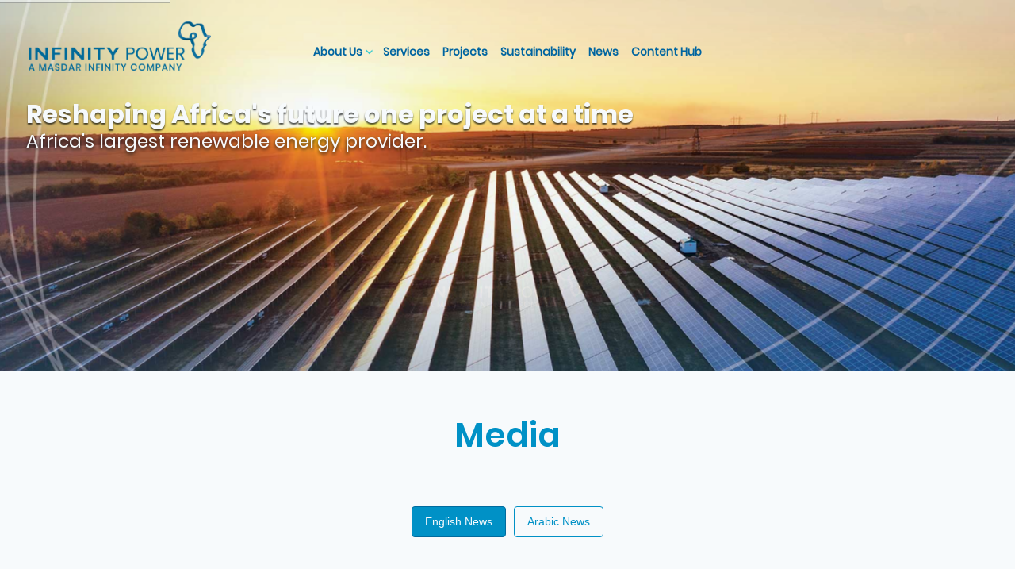

--- FILE ---
content_type: text/html; charset=utf-8
request_url: https://weareinfinitypower.com/media
body_size: 7958
content:


<!DOCTYPE html>

<html>
<head><title>
	Infinity Power - Media
</title><meta name="keywords" http-equiv="keywords" content=""><meta http-equiv="description" name="description" content="Stay updated with the latest articles from Infinity Power. From the development of Africa's largest wind farm to groundbreaking green hydrogen projects and significant renewable energy deals, discover the strides Infinity Power is making in the renewable energy sector." /><meta name="viewport" content="width=device-width, initial-scale=1" /><link rel="shortcut icon" type="image/png" href="/favicon.png" /><link rel="stylesheet" href="vendor/bs5/css/bootstrap.min.css" /><link rel="stylesheet" href="vendor/owlcarousel/dist/assets/owl.carousel.min.css" /><link rel="stylesheet" href="vendor/owlcarousel/dist/assets/owl.theme.default.min.css" /><link rel="stylesheet" type="text/css" href="css/styles.css" />


	<!-- LayerSlider CSS -->

    <link rel="stylesheet" type="text/css" href="vendor/layerslider/css/layerslider.css" />

	<!-- Google Fonts -->
	<link rel="stylesheet" href="https://fonts.googleapis.com/css?family=Montserrat:100,200,300,regular,500,600,700,800,900|Playfair+Display:regular,italic,700,900" /><link rel="stylesheet" href="https://use.fontawesome.com/releases/v5.7.2/css/all.css" integrity="sha384-fnmOCqbTlWIlj8LyTjo7mOUStjsKC4pOpQbqyi7RrhN7udi9RwhKkMHpvLbHG9Sr" crossorigin="anonymous" />


<!-- Global site tag (gtag.js) - Google Analytics -->
<script async src="https://www.googletagmanager.com/gtag/js?id=G-EG192Q5XVV"></script>
<script>
    window.dataLayer = window.dataLayer || [];
    function gtag() { dataLayer.push(arguments); }
    gtag('js', new Date());

    gtag('config', 'G-EG192Q5XVV');
</script>

</head>
<body>
    <form method="post" action="./media" id="form1">
<div class="aspNetHidden">
<input type="hidden" name="__VIEWSTATE" id="__VIEWSTATE" value="9UZ5DJ9Zlisn1zXYuNipZowIJMZqU5JD6gERk9D/RjD94BTEKMaD7K0xHcZOy6kNpnLZqS24tJrBYc3qx4cjisQUbpQfsPdyNw+Gb/aSoyE=" />
</div>

<div class="aspNetHidden">

	<input type="hidden" name="__VIEWSTATEGENERATOR" id="__VIEWSTATEGENERATOR" value="F93C166E" />
</div>
        <div>

<div id="loading"></div>
<div class="Header-Div container-fluid">
    <div class="row">
        <div class="col-12">



                <nav class="navbar navbar-expand-lg BS4-Menu">

            <div class="container-fluid">
    
                <a class="navbar-brand" href="home"><img src="images/iph-blogo.png" class="xlogo"/></a>

                <button class="navbar-toggler collapsed navbar-toggle" type="button" data-bs-toggle="collapse" data-bs-target=".dual-collapse2" aria-controls="navbarsExampleDefault" aria-expanded="false" aria-label="Toggle navigation">
                                <span class="icon-bar top-bar"></span>
	                            <span class="icon-bar middle-bar"></span>
	                            <span class="icon-bar bottom-bar"></span>				
                </button>

                <div class="navbar-collapse collapse w-100 dual-collapse2 ">

                        <ul class="navbar-nav mx-auto">
        
                             <li Class='nav-item dropdown'><a Class='nav-link dropdown-toggle' id='navbarDropdown' data-bs-toggle='dropdown' aria-haspopup='true' aria-expanded='false' href=/en/About-Us>About Us</a><ul Class='dropdown-menu animate slideIn' aria-labelledby='navbarDropdown'><li><a class='dropdown-item' href=/en/Founding-Companies>Founding Companies</a><li><a class='dropdown-item' href=/en/Management-Team>Management Team</a><li><a class='dropdown-item' href=/en/Governance>Governance</a><li><a class='dropdown-item' href=/en/Our-History>Our History</a></li></ul></li><li Class='nav-item '><a Class='nav-link' href=/services>Services</a></li><li Class='nav-item '><a Class='nav-link' href=/projects>Projects</a></li><li Class='nav-item '><a Class='nav-link' href=/en/Sustainability>Sustainability</a></li><li Class='nav-item '><a Class='nav-link' href=/news>News</a></li><li Class='nav-item '><a Class='nav-link' href=/content-hub>Content Hub</a></li>    

                        </ul>


                    </div>

                </div>


                    


                                    
  

        
        
                                                                      
                </nav> 
            
       </div>                         <!--/.Navbar-->     

</div>                                 <!--Navbar-->
</div>

<div class="spacer30 d-xl-none d-lg-none d-md-block d-sm-block d-block"></div>
<div class="spacer30 d-xl-none d-lg-none d-md-block d-sm-block d-block"></div>


<div id="Banner-Div" class="">

 	<!-- Slider HTML markup -->
	<div id="slider" style="width:1920px;height:auto;margin:0 auto;margin-bottom: 0px;">

            
            <div class='ls-slide' data-ls='duration:8000; transition2d:5; transitionduration:1500; kenburnszoom:in; kenburnsrotate:0; kenburnsscale:1.1;'><img width ='1920' height='700' src='images/html/2-a.jpg' class='ls-bg' alt='' /><div style ='top:180px; left:50px;' class='ls-l xTextA'  data-ls='offsetyin:-50lh; delayin:100; easingin:easeOutQuint;minmobilefontsize:9;'>Reshaping Africa's future one project at a time</div><div  style='top:240px; left:50px;' class='ls-l xTextB' data-ls='offsetyin:-50lh; delayin:100; easingin:easeOutQuint;minmobilefontsize:9;'>Africa's largest renewable energy provider.</div></div><div class='ls-slide' data-ls='duration:8000; transition2d:5; transitionduration:1500; kenburnszoom:in; kenburnsrotate:0; kenburnsscale:1.1;'><img width ='1920' height='700' src='images/html/2-b.jpg' class='ls-bg' alt='' /><div style ='top:180px; left:50px;' class='ls-l xTextA'  data-ls='offsetyin:-50lh; delayin:100; easingin:easeOutQuint;minmobilefontsize:9;'>Reshaping Africa's future one project at a time</div><div  style='top:240px; left:50px;' class='ls-l xTextB' data-ls='offsetyin:-50lh; delayin:100; easingin:easeOutQuint;minmobilefontsize:9;'>Targeting 10 GW of renewables by 2030.</div></div><div class='ls-slide' data-ls='duration:8000; transition2d:5; transitionduration:1500; kenburnszoom:in; kenburnsrotate:0; kenburnsscale:1.1;'><img width ='1920' height='700' src='images/html/2-c.jpg' class='ls-bg' alt='' /><div style ='top:180px; left:50px;' class='ls-l xTextA'  data-ls='offsetyin:-50lh; delayin:100; easingin:easeOutQuint;minmobilefontsize:9;'>Reshaping Africa's future one project at a time</div><div  style='top:240px; left:50px;' class='ls-l xTextB' data-ls='offsetyin:-50lh; delayin:100; easingin:easeOutQuint;minmobilefontsize:9;'>Boasts more than 16 GW of total pipeline today.</div></div><div class='ls-slide' data-ls='duration:8000; transition2d:5; transitionduration:1500; kenburnszoom:in; kenburnsrotate:0; kenburnsscale:1.1;'><img width ='1920' height='700' src='images/html/2-d.jpg' class='ls-bg' alt='' /><div style ='top:180px; left:50px;' class='ls-l xTextA'  data-ls='offsetyin:-50lh; delayin:100; easingin:easeOutQuint;minmobilefontsize:9;'>Reshaping Africa's future one project at a time</div><div  style='top:240px; left:50px;' class='ls-l xTextB' data-ls='offsetyin:-50lh; delayin:100; easingin:easeOutQuint;minmobilefontsize:9;'>Invested +$3.5M in community development initiatives.</div></div>



	</div>
 
    
    </div>


    
   

<div class="container-fluid eContainer animatedParent" data-sequence="500">

    <div class="spacer50"></div>

    <div class="row">

        <div class="col-md-12 text-center">

            <div class="animated fadeInUpShort delay-500 " data-id="1">
                
                <h1>Media</h1>


            </div>

        </div>
    </div>

    <div class="spacer50"></div>

</div>


<ul class="nav nav-pills mb-5 justify-content-center" id="pills-tab" role="tablist">
  <li class="nav-item presslang" role="presentation">
    <button class="nav-link btn active" id="pills-home-tab" data-bs-toggle="pill" data-bs-target="#pills-home" type="button" role="tab" aria-controls="pills-home" aria-selected="true">English News</button>
  </li>
  <li class="nav-item presslang" role="presentation">
    <button class="nav-link btn" id="pills-profile-tab" data-bs-toggle="pill" data-bs-target="#pills-profile" type="button" role="tab" aria-controls="pills-profile" aria-selected="false">Arabic News</button>
  </li>

</ul>
<div class="tab-content" id="pills-tabContent">
  <div class="tab-pane fade show active" id="pills-home" role="tabpanel" aria-labelledby="pills-home-tab">

<div class="container-fluid eContainer">

    <div class="row">


        <div class='col-lg-4 col-md-4 col-sm-12 col-xs-12'><div class='card popup-gallery' style='width: 100%;'><a class='popup-youtube' href='https://www.youtube.com/watch?v=NvbwvIj3JtI'><img src='/images/media/2.jpg' class='card-img-top' alt=''></a><div class='card-body'><div class='title-box'><div class='card-title'>Infinity Power - Senegal</div><p class='card-text'>Sun 03 Mar 2024</p></div></div></div><div class='spacer20 d-none d-md-block d-sm-block'></div></div><div class='col-lg-4 col-md-4 col-sm-12 col-xs-12'><div class='card popup-gallery' style='width: 100%;'><a class='popup-youtube' href='https://www.youtube.com/watch?v=5-V0hfDvhO8'><img src='/images/media/3.jpg' class='card-img-top' alt=''></a><div class='card-body'><div class='title-box'><div class='card-title'>Al Arabeya interview with Mohamed Mansour</div><p class='card-text'>Thu 29 Feb 2024</p></div></div></div><div class='spacer20 d-none d-md-block d-sm-block'></div></div><div class='col-lg-4 col-md-4 col-sm-12 col-xs-12'><div class='card popup-gallery' style='width: 100%;'><a class='popup-youtube' href='https://www.youtube.com/watch?v=BOHB7SGIb4w'><img src='/images/media/4.jpg' class='card-img-top' alt=''></a><div class='card-body'><div class='title-box'><div class='card-title'>COP 28</div><p class='card-text'>Mon 26 Feb 2024</p></div></div></div><div class='spacer20 d-none d-md-block d-sm-block'></div></div></div><div class='spacer20 d-none d-lg-block d-xl-block'></div><div class='row'><div class='col-lg-4 col-md-4 col-sm-12 col-xs-12'><div class='card popup-gallery' style='width: 100%;'><a class='popup-youtube' href='https://www.youtube.com/watch?v=T5NiIwA7-gk'><img src='/images/media/1.jpg' class='card-img-top' alt=''></a><div class='card-body'><div class='title-box'><div class='card-title'>CNN Interview - Infinity Power</div><p class='card-text'>Mon 01 Jan 2024</p></div></div></div><div class='spacer20 d-none d-md-block d-sm-block'></div></div>



    </div>
    </div>

  </div>
  <div class="tab-pane fade" id="pills-profile" role="tabpanel" aria-labelledby="pills-profile-tab">

      <div class="container-fluid eContainer Ar-News">

    <div class="row">


        <div class='col-lg-4 col-md-4 col-sm-12 col-xs-12'><div class='card popup-gallery' style='width: 100%;'><a class='popup-youtube' href='https://www.youtube.com/watch?v=NvbwvIj3JtI'><img src='/images/media/2.jpg' class='card-img-top' alt=''></a><div class='card-body'><div class='title-box'><div class='card-title'>إنفينيتي باور - السنغال</div><p class='card-text'>الأحد 03 مارس 2024</p></div></div></div><div class='spacer20 d-none d-md-block d-sm-block'></div></div><div class='col-lg-4 col-md-4 col-sm-12 col-xs-12'><div class='card popup-gallery' style='width: 100%;'><a class='popup-youtube' href='https://www.youtube.com/watch?v=5-V0hfDvhO8'><img src='/images/media/3.jpg' class='card-img-top' alt=''></a><div class='card-body'><div class='title-box'><div class='card-title'>قناة العربية مقابلة مع محمد منصور</div><p class='card-text'>الخميس 29 فبراير 2024</p></div></div></div><div class='spacer20 d-none d-md-block d-sm-block'></div></div><div class='col-lg-4 col-md-4 col-sm-12 col-xs-12'><div class='card popup-gallery' style='width: 100%;'><a class='popup-youtube' href='https://www.youtube.com/watch?v=BOHB7SGIb4w'><img src='/images/media/4.jpg' class='card-img-top' alt=''></a><div class='card-body'><div class='title-box'><div class='card-title'>COP 28</div><p class='card-text'>الإثنين 26 فبراير 2024</p></div></div></div><div class='spacer20 d-none d-md-block d-sm-block'></div></div></div><div class='spacer20 d-none d-lg-block d-xl-block'></div><div class='row'><div class='col-lg-4 col-md-4 col-sm-12 col-xs-12'><div class='card popup-gallery' style='width: 100%;'><a class='popup-youtube' href='https://www.youtube.com/watch?v=T5NiIwA7-gk'><img src='/images/media/1.jpg' class='card-img-top' alt=''></a><div class='card-body'><div class='title-box'><div class='card-title'>مقابلة سي إن إن – إنفينيتي باور</div><p class='card-text'>الإثنين 01 يناير 2024</p></div></div></div><div class='spacer20 d-none d-md-block d-sm-block'></div></div>



    </div>
    </div>

  </div>
</div>














        


<div class="eFooter">
<div class="container-fluid eFooter">


    <div class="spacer40 d-xl-block d-lg-block d-md-block d-sm-none d-none"></div>

    <div class="spacer20 d-xl-none d-lg-none d-md-none d-sm-block d-block"></div>
            <div class="eContainer" style="margin:auto;">


    <div class="row eFoot-Wrapper">

        <div class="col-lg-2 text-center">
            <div class="spacer30"></div>
            <a href="/home"><img src="images/iph-blogo.png" class="flogo"/></a>

                <div class="spacer30 d-xl-none d-lg-none d-md-none d-sm-block d-block"></div>

        </div>

        <div class="col-lg-8">

            <div class="row">
                <div class="col-md-12 FTitle text-center">
                    Explore
                </div>
                <div class="spacer10"></div>
                <div class="col-md-12 text-center">
            
                    <ul class="SMap">
                        <li><a href="/en/Founding-Companies">Founding Companies</a></li>
                        <li ><a href="/Services">Services</a></li>
                        <li><a href="/en/ESG">ESG</a></li>
                         <li><a href="/images/pdf/legal/privacy-notice.pdf" target="_blank">Privacy Notice</a></li>
                        <li><a href="/images/pdf/legal/Infinity-Power-Transparency-Statement-Modern-Slavery-Statement-2024.pdf" target="_blank">Transparency Statement</a></li>
                        <li><a href="https://weareinfinitypower.ethicspoint.com" target="_blank">Whistleblowing</a></li>
                        <li><a href="/contact-us">Contact Us</a></li>

                    </ul>
            
                </div>

                <div class="spacer10"></div>
                <div class="col-md-12 text-center d-none">
            
                    <ul class="SMap">
                        <li><a href="#">Code of Ethics and Business Conduct</a></li>
                        <li ><a href="#">Terms and Conditions</a></li>
                        <li ><a href="#">Modern Day Slavery Statement</a></li>
                        <li><a href="#">Fraud Warning</a></li>

                    </ul>
            
                </div>

            </div>

        </div>

        


        <div class="col-lg-2 text-center foot-socials">
                <div class="col-md-12 FTitle">
                    Follow Us
                </div>
            <ul class="">
            <li><a href ='https://www.facebook.com/InfinityPowerHolding/' title ='Facebook' class='' target='_blank'><i class="fab fa-facebook"></i></a></li><li><a href ='https://instagram.com/infinity.power.holding/' title ='Instagram' class='' target='_blank'><i class="fab fa-instagram"></i></a></li><li><a href ='https://www.linkedin.com/company/infinity-power' title ='Linked In' class='' target='_blank'><i class="fab fa-linkedin-in"></i></a></li>
                </ul>
        </div>        

        

    </div>

        <div class="spacer20"></div>

            <div class="row">
        
                <div class="col-md-12 text-center"><!DOCTYPE html>
<html>
<head>
</head>
<body>
<div>
<p style="text-align: center;">&copy; 2024 INFINITY POWER, All rights reserved.</p>
</div>
</body>
</html></div>

            </div>

    </div>
</div>
</div>
   
            
        </div>
    </form>
</body>

        <script src='js/jquery-3.4.1.js'></script>
    
    <script src="https://cdn.jsdelivr.net/npm/popper.js@1.16.0/dist/umd/popper.min.js" integrity="sha384-Q6E9RHvbIyZFJoft+2mJbHaEWldlvI9IOYy5n3zV9zzTtmI3UksdQRVvoxMfooAo" crossorigin="anonymous"></script>

    <script src='vendor/bs5/js/bootstrap.min.js'></script>

	<!-- LayerSlider script files -->
    <script src='vendor/layerslider/js/layerslider.utils.js'></script>
    <script src='vendor/layerslider/js/layerslider.transitions.js'></script>
    <script src='vendor/layerslider/js/layerslider.kreaturamedia.jquery.js'></script>
    
    <link rel="stylesheet" type="text/css" href="css/animations.css" />

    <script src='js/css3-animate-it.js'></script>

    	<!-- Initializing the slider -->
	<script type="text/javascript">

        $(document).ready(function () {


            $('#slider').layerSlider({
                createdWith: '6.6.048',
                sliderVersion: '6.11.1',
                autoStart: true,
                type: 'fullwidth',
                maxRatio: 1,
                pauseOnHover: 'disabled',
                skin: 'v5',
                navStartStop: true,
                showBarTimer: true,
                showCircleTimer: false,
                hoverBottomNav: true,
                useSrcset: false,
                skinsPath: 'vendor/layerslider/skins/',
                height: 700
            });
        });

    </script>



    <script src='vendor/owlcarousel/dist/owl.carousel.min.js'></script>

    <script>

        // jQuery OWL
        $(document).ready(function () {

            $('.owlz').owlCarousel({
                // items: 5,
                loop: true,
                stagePadding: 200,
                margin: 10,
                autoplay: true,
                autoplayTimeout: 4000,
                smartSpeed: 1000,
                autoplayHoverPause: true,
                //center: true,
                items: 1,
                dots: true,
                nav: true,
                navText: ['<span class="fas fa-chevron-left fa-3x"></span>', '<span class="fas fa-chevron-right fa-3x"></span>'],
                responsive: {
                    0: {
                        items: 1,
                        stagePadding: 60
                    },
                    600: {
                        items: 1,
                        stagePadding: 80
                    },
                    768: {
                        items: 1,
                        stagePadding: 200
                    },
                    1000: {
                        items: 3,
                        stagePadding: 300
                    },
                    1200: {
                        items: 3,
                        stagePadding: 300
                    }
                }


            });

            $('.owlz1').owlCarousel({
                // items: 5,
                loop: true,
                //stagePadding: 0,
                margin: 0,
                autoplay: true,
                autoplayTimeout: 5000,
                autoplayHoverPause: true,
                animateOut: 'fadeOut',
                center: true,
                //items: 2,
                dots: true,
                nav: false,
                navText: ['<span class="fas fa-chevron-left fa-3x"></span>', '<span class="fas fa-chevron-right fa-3x"></span>'],
                responsive: {
                    0: {
                        items: 1
                    },
                    600: {
                        items: 1
                    },
                    768: {
                        items: 2
                    },
                    1000: {
                        items: 2
                    },
                    1200: {
                        items: 2
                    }
                }

            });

            $('.owlzz').owlCarousel({
                animateOut: 'fadeOut',
                animateIn: 'fadeIn',
                items: 1,
                loop: true,
                margin: 10,
                autoplay: true,
                autoplayTimeout: 5000,
                autoplayHoverPause: true,
                dots: true,
                nav: true,
                navText: ['<span class="fas fa-chevron-left fa-3x"></span>', '<span class="fas fa-chevron-right fa-3x"></span>'],
                responsive: {
                    0: {
                        items: 1
                    },
                    600: {
                        items: 1
                    },
                    768: {
                        items: 1
                    },
                    1000: {
                        items: 1
                    },
                    1200: {
                        items: 1
                    }
                }


            });
            $('.owlz2').owlCarousel({
                // items: 5,
                loop: true,
                margin: 40,
                autoplay: true,
                autoplayTimeout: 4000,
                smartSpeed: 1000,
                autoplayHoverPause: true,
                dots: true,
                nav: false,
                navText: ['<span class="fas fa-chevron-left fa-3x"></span>', '<span class="fas fa-chevron-right fa-3x"></span>'],
                responsive: {
                    0: {
                        items: 1
                    },
                    600: {
                        items: 1
                    },
                    768: {
                        items: 2
                    },
                    1000: {
                        items: 3
                    },
                    1200: {
                        items: 3
                    }
                }


            });
        });

    </script>

    <script>

        jQuery(function ($) {
            var pop = $('.map-popup');
            pop.click(function (e) {
                e.stopPropagation();
            });

            $('a.marker').click(function (e) {
                e.preventDefault();
                e.stopPropagation();
                $(this).next('.map-popup').toggleClass('open');
                $(this).parent().siblings().children('.map-popup').removeClass('open');
            });

            $(document).click(function () {
                pop.removeClass('open');
            });

            pop.each(function () {
                var w = $(window).outerWidth(),
                    edge = Math.round(($(this).offset().left) + ($(this).outerWidth()));
                if (w < edge) {
                    $(this).addClass('edge');
                }
            });
        });

</script>

<script>
    //$('.navbar-nav .nav-link').click(function () {
    //    $('.navbar-nav .nav-link').removeClass('active');
    //    $(this).addClass('active');
    //})

    $(document).ready(function () {
        // get current URL path and assign 'active' class
        var pathname = window.location.pathname;

        $('.navbar-nav > li > a[href="' + pathname + '"]').parent().addClass('active');

        $('.navbar-nav > li > ul > li > a[href="' + pathname + '"]').parent().addClass('activein');
        //$('.navbar-nav  li > ul > li > a[href="' + pathname + '"]').parent().parent('li').addClass('active');
        //$(".navbar").find(".active").parents().children(".nav-link").addClass('active');
        $(".navbar-nav").find(".activein").parents(".nav-item").addClass('active');
        $('.navbar-nav > li > ul > li > a[href="' + pathname + '"]').addClass('activein');

    })

</script> 
   <script>

       $(document).ready(function () {

           var $scrollingDivLogo = $(".xlogo");
           var $scrollingDivHeader = $(".Header-Div");
           var $scrollingDiv = $("#Header-Div-Row");
           var $scrollingMenu = $(".navbar");
           var $scrollingSMenu = $(".sf-menu li ul li a");


           $(window).scroll(function () {
               $scrollingDiv.stop()
                   .animate({
                       "marginTop": ($(window).scrollTop() + 0) + "px"
                   }, "slow");
               $scrollingDivHeader.css("background", (($(window).scrollTop() / $(document).height()) > 0.02) ? "#ffffff" : "");

               //$scrollingMenu.css("color", (($(window).scrollTop() / $(document).height()) > 0.05) ? "#111" : "");
               //$scrollingMenu.css("text-shadow", (($(window).scrollTop() / $(document).height()) > 0.05) ? "none" : "");

               //$scrollingSMenu.css("color", (($(window).scrollTop() / $(document).height()) > 0.05) ? "white" : "");
               $scrollingDivLogo.css("width", (($(window).scrollTop() / $(document).height()) > 0.02) ? "140px" : "");

               // This will fire when document is ready:
               $(window).resize(function () {
                   // This will fire each time the window is resized:
                   if ($(window).width() >= 1024) {
                       // if larger or equal
                       $scrollingDivHeader.css("height", (($(window).scrollTop() / $(document).height()) > 0.02) ? "80px" : "");

                       $scrollingMenu.css("margin-top", (($(window).scrollTop() / $(document).height()) > 0.02) ? "30px" : "");
                       $scrollingMenu.css("margin-bottom", (($(window).scrollTop() / $(document).height()) > 0.02) ? "30px" : "");
                   } else {
                       // if smaller
                       $scrollingDivHeader.css("height", (($(window).scrollTop() / $(document).height()) > 0.02) ? "65px" : "");

                       $scrollingDivHeader.css("background", "#ffffff");
                   }
               }).resize(); // This will simulate a resize to trigger the initial run.


               //  if ($(window).scrollTop() > 200) {
               //    $("$scrollingDivW").slideToggle("slow");
               // } else {
               //     $("$scrollingDivW").slideToggle("slow");
               //  }               

           });
           //$(document).ready(function () {
           //    $.RDParallax();
           //});
       });

   </script> 

        <script>
            jQuery(document).ready(function () {
                jQuery('#loading').fadeOut(3000);
            });

            $(document).ready(function () {
                $('a.nav-link.dropdown-toggle').click(function () {
                    location.href = this.href;
                });
            });

        </script>


    
        <link href="vendor/lightbox2/css/lightbox.css" rel="stylesheet" />
        <script src="vendor/lightbox2/js/lightbox.js"></script>

    <link rel="stylesheet" href="vendor/Magnific-Popup/dist/magnific-popup.css">

<!-- Magnific Popup core JS file -->
<script src="vendor/Magnific-Popup/dist/jquery.magnific-popup.js"></script>

    <script type="text/javascript">

        $(document).ready(function () {
            $('.popup-youtube').magnificPopup({
                type: 'iframe'
            });
        });


    </script>



</html>


--- FILE ---
content_type: text/css
request_url: https://weareinfinitypower.com/css/styles.css
body_size: 36093
content:
/**************************************************Fonts***********************************/
@font-face {
    font-family: 'optima';
    font-style: normal;
    font-weight: normal;
    src: url('/fonts/Optima-Regular.eot');
    src: url('/fonts/Optima-Regular.svg') format('svg'), url('/fonts/Optima-Regular.eot') format('embedded-opentype'), url('/fonts/Optima-Regular.ttf') format('truetype');
}

@font-face {
    font-family: 'optima-bold';
    font-style: normal;
    font-weight: normal;
    src: url('/fonts/Optima-Bold.eot');
    src: url('/fonts/Optima-Bold.svg') format('svg'), url('/fonts/Optima-Bold.eot') format('embedded-opentype'), url('/fonts/Optima-Bold.ttf') format('truetype');
}
@font-face {
    font-family: 'Arial-Bold';
    font-style: normal;
    font-weight: normal;
    src: url('fonts/Arial-Bold.eot');
    src: url('fonts/Arial-Bold.svg') format('svg'), url('fonts/Arial-Bold.eot') format('embedded-opentype'), url('/fonts/Arial-Bold.ttf') format('truetype');
}

@font-face {
    font-family: 'Poppins-L';
    font-style: normal;
    font-weight: normal;
    src: url('fonts/Poppins-Light.eot');
    src: url('fonts/Poppins-Light.svg') format('svg'), url('fonts/Poppins-Light.eot') format('embedded-opentype'), url('/fonts/Poppins-Light.ttf') format('truetype');
}
@font-face {
    font-family: 'Poppins';
    font-style: normal;
    font-weight: normal;
    src: url('fonts/Poppins-ExtraLight.eot');
    src: url('fonts/Poppins-ExtraLight.svg') format('svg'), url('fonts/Poppins-ExtraLight.eot') format('embedded-opentype'),  url('/fonts/Poppins-ExtraLight.ttf') format('truetype');
}
@font-face {
    font-family: 'Poppins-R';
    font-style: normal;
    font-weight: normal;
    src: url('fonts/Poppins-Regular.eot');
    src: url('fonts/Poppins-Regular.svg') format('svg'), url('fonts/Poppins-Regular.eot') format('embedded-opentype'), url('/fonts/Poppins-Regular.ttf') format('truetype');
}
@font-face {
    font-family: 'Poppins-SB';
    font-style: normal;
    font-weight: normal;
    src: url('fonts/Poppins-SemiBold.eot');
    src: url('fonts/Poppins-SemiBold.svg') format('svg'), url('fonts/Poppins-SemiBold.eot') format('embedded-opentype'), url('/fonts/Poppins-SemiBold.ttf') format('truetype');
}
@font-face {
    font-family: 'Poppins-B';
    font-style: normal;
    font-weight: normal;
    src: url('fonts/Poppins-Bold.eot');
    src: url('fonts/Poppins-Bold.svg') format('svg'), url('fonts/Poppins-Bold.eot') format('embedded-opentype'), url('/fonts/Poppins-Bold.ttf') format('truetype');
}
@font-face {
    font-family: 'DroidKufi';
    font-style: normal;
    font-weight: normal;
    src: url('fonts/DroidKufi-Regular.eot');
    src: url('fonts/DroidKufi-Regular.svg') format('svg'), url('fonts/DroidKufi-Regular.eot') format('embedded-opentype'), url('/fonts/DroidKufi-Regular.ttf') format('truetype');
}
@font-face {
    font-family: 'DroidKufi-B';
    font-style: normal;
    font-weight: normal;
    src: url('fonts/DroidKufi-Bold.eot');
    src: url('fonts/DroidKufi-Bold.svg') format('svg'), url('fonts/DroidKufi-Bold.eot') format('embedded-opentype'), url('/fonts/DroidKufi-Bold.ttf') format('truetype');
}

@font-face {
    font-family: 'Oleto';
    font-style: normal;
    font-weight: normal;
    src: url('fonts/Oleto.eot');
    src: url('fonts/Oleto.svg') format('svg'), url('fonts/Oleto.eot') format('embedded-opentype'),  url('/fonts/Oleto.ttf') format('truetype');
}

/*----------------------HTML---------------------------------*/
body {
    font: 10pt verdana, sans-serif;
    background:;
}

a {
    font: 10pt Poppins, sans-serif;
    color: #0093C8;
    transition: ease-in-out 0.5s;
}

a:hover {
        color: #006C9E;
        /*text-shadow: rgba(0,0,0,0.8) 1px 1px 0px;*/
    }

p {
    font: 14px Poppins-R, Arial-Bold, sans-serif;
    color: #414142;
    font-weight: 400;
    font-style: normal;
    line-height: 20px;
    text-align: left;
}

h1 { 
    font: 42px Poppins-SB, Arial-Bold, sans-serif;
    color: #0093C8;
    font-weight: 600;
    /*background: -webkit-linear-gradient(45deg, #51C3C5, #266E70);
    -webkit-background-clip: text; 
    -webkit-text-fill-color: transparent;*/
}




    h1z:after {
        content: ' ';
        position: absolute;
        top: 100%;
        left: 50%;
        width: 100px;
        border: 1px solid #d0d0d0;
        border-radius: 4px;
        box-shadow: inset 0 1px 1px rgba(0, 0, 0, .05);
        transform: translateX(-50%);
    }

    h2 {
        font: 36px Poppins-SB, Arial-Bold, sans-serif;
        color: #fff;
        font-weight: 600;
        /*background: -webkit-linear-gradient(45deg, #51C3C5, #266E70);
    -webkit-background-clip: text;
    -webkit-text-fill-color: transparent;*/
    }




    h3 {
        font: 24px Poppins-R, Arial-Bold, sans-serif;
        color: #fff;
        font-weight: 500;
    }

    h4 {
        font: 30px Poppins-SB, Arial-Bold, sans-serif;
        color: #0093C8;
        font-weight: 600;
        /*line-height: 24px;*/
    }

    h5 {
        font: 2.8vw Poppins-SB, Arial-Bold, sans-serif;
        color: #51C3C5;
        font-weight: 600;
        line-height: 2.5vw;
    }

    h6 {
        font: 1.0em 'El Messiri', sans-serif;
        color: #fff;
        font-weight: normal;
        font-style: normal;
    }

    h7 {
        font: 2.5em 'El Messiri', sans-serif;
        color: #000;
        font-weight: normal;
        font-style: normal;
    }

h8 {
    font: 3rem Poppins-SB, Arial-Bold, sans-serif;
    color: #fff;
    font-weight: 600;
    /*font-style: normal;
    color: #15a09d;
    background: rgba(20, 160, 157, 1.00);*/
    /*background: -webkit-linear-gradient(left,rgba(20, 160, 157, 1.00), #42d1d1 100%); /*Safari 5.1-6*/
    /*background: -o-linear-gradient(left,rgba(20, 160, 157, 1.00), #42d1d1 100%); /*Opera 11.1-12*/
    /*background: -moz-linear-gradient(left,rgba(20, 160, 157, 1.00), #42d1d1 100%); /*Fx 3.6-15*/
    /*background: linear-gradient(to right,rgba(20, 160, 157, 1.00), #42d1d1 100%); /*Standard*/
    /*background: -webkit-linear-gradient(rgba(20, 160, 157, 1.00), #42d1d1);*/
    /*background-image: linear-gradient(to right, rgb(33, 205, 204), #007e74 40%);
    background-image: linear-gradient(to right, rgb(28, 194, 193), #007e74 40%);
    color: transparent;
    -webkit-background-clip: text;
    background-clip: text;*/
    color: #fff;
}

    h9 {
        font: 1.0em 'El Messiri', sans-serif;
        color: #000;
        font-weight: normal;
        font-style: normal;
    }
@media (max-width: 1024px) {
    h1 {
        font: 6vw Poppins-SB, Arial-Bold, sans-serif;
        color: #0093C8;
        font-weight: 600;
    }

    h2 {
        font: 34px Poppins-SB, Arial-Bold, sans-serif;
        color: #fff;
        font-weight: 600;
        /*background: -webkit-linear-gradient(45deg, #51C3C5, #266E70);
    -webkit-background-clip: text;
    -webkit-text-fill-color: transparent;*/
    }

    h4 {
        font: 5vw Poppins-SB, Arial-Bold, sans-serif;
        color: #0093C8;
        font-weight: 600;

    }
}
    /* Preloader */

#loading {
    position: fixed;
    width: 100%;
    height: 100vh;
    background: #006C9E url('/images/iph-wlogo.svg') no-repeat center center;
    background-size:200px;
    z-index: 9999999999999999999999999;
}

    #preloader {
        position: fixed;
        top: 0;
        left: 0;
        right: 0;
        bottom: 0;
        background-color: #fff;
        /* change if the mask should have another color then white */
        z-index: 9999999999999999999999999;
        /* makes sure it stays on top */
    }

    #status {
        width: 200px;
        height: 200px;
        position: absolute;
        left: 50%;
        /* centers the loading animation horizontally one the screen */
        top: 50%;
        /* centers the loading animation vertically one the screen */
        background-image: url(../images/loader.gif);
        /* path to your loading animation */
        background-repeat: no-repeat;
        background-position: center;
        margin: -100px 0 0 -100px;
        /* is width and height divided by two */
    }

    /*******************************************************************/

    /*----------------------Logo---------------------------------*/

    .xlogo {
        margin-top: -6px;
        padding-bottom: 10px;
        /*-webkit-filter: drop-shadow(1px 1px 2px rgba(0, 0, 0, 0.90));*/
        -webkit-transition: all 0.5s linear;
        -o-transition: all 0.5s linear;
        transition: all 0.5s linear;
        /*width: 105.25px;*/
        width: 230px;
    }

    .flogo {
        margin-top: -6px;
        padding-bottom: 10px;
        /*-webkit-filter: drop-shadow(1px 1px 2px rgba(0, 0, 0, 0.90));*/
        -webkit-transition: all 0.5s linear;
        -o-transition: all 0.5s linear;
        transition: all 0.5s linear;
        /*width: 105.25px;*/
        width: 230px;
    }
.faward {
    margin-top: -6px;
    padding-bottom: 10px;
    /*-webkit-filter: drop-shadow(1px 1px 2px rgba(0, 0, 0, 0.90));*/
    -webkit-transition: all 0.5s linear;
    -o-transition: all 0.5s linear;
    transition: all 0.5s linear;
    /*width: 105.25px;*/
    width: 200px;
}
    .brand-logo {
        /*-webkit-filter: drop-shadow(1px 1px 2px rgba(0, 0, 0, 0.90));*/
        -webkit-transition: all 0.5s linear;
        -o-transition: all 0.5s linear;
        transition: all 0.5s linear;
        width: 180px;
    }

    /*----------------------Header---------------------------------*/
#Header-Div-Wrapper {
    position: fixed;
    width: 100%;
    /*text-align: center;
    color: #fff;
    background: -webkit-linear-gradient(top,rgba(255, 255, 255, 0.0), rgba(0, 0, 0, 0.50) 40%, rgba(0, 0, 0, 0.80) 90%); /*Safari 5.1-6*/
    /* background: -o-linear-gradient(top,rgba(255, 255, 255, 0.0), rgba(0, 0, 0, 0.50) 40%, rgba(0, 0, 0, 0.80) 90%); /*Opera 11.1-12*/
    /*background: -moz-linear-gradient(top,rgba(255, 255, 255, 0.0), rgba(0, 0, 0, 0.50) 40%, rgba(0, 0, 0, 0.80) 90%); /*Fx 3.6-15*/
    /*background: linear-gradient(to top, rgba(255, 255, 255, 0.0), rgba(0, 0, 0, 0.40) 30%, rgba(0, 0, 0, 0.80) 90%); /*Standard*/
    /*background: rgba(255, 255, 255, 0.85);
    
    box-shadow: rgba(0, 0, 0, 0.80) 0px 2px 6px 0px;*/
    /*background: rgba(255, 255, 255, 1.0) url(../images/top-back.png) !important;
    background: rgba(1, 41, 72, 0.40);
    background-position: center !important;
    background-repeat: no-repeat !important;
    background-size: cover !important;
    -webkit-transition: background .5s;
    transition: background .5s;
    z-index: 9999;
    background: inherit;
    background-color: rgba(255, 255, 255, 0.80);*/
    /*backdrop-filter: blur(5px);*/
}

    #Title-Div-Wrapper {
        /* position: fixed;
    width: 100%;
    text-align: center;
    color: #fff;
       /* background-color: #14A09D;*/
        /*background: -webkit-linear-gradient(left,#14A09D, #18AAA8 40%, #2AB9B9 100%); /*Safari 5.1-6*/
        background: rgba(20, 160, 157, 1.00);
        background: -webkit-linear-gradient(left,rgba(20, 160, 157, 1.00), #42d1d1 100%); /*Safari 5.1-6*/
        background: -o-linear-gradient(left,rgba(20, 160, 157, 1.00), #42d1d1 100%); /*Opera 11.1-12*/
        background: -moz-linear-gradient(left,rgba(20, 160, 157, 1.00), #42d1d1 100%); /*Fx 3.6-15*/
        background: linear-gradient(to right,rgba(20, 160, 157, 1.00), #42d1d1 100%); /*Standard*/
        /* background: -o-linear-gradient(top,rgba(255, 255, 255, 0.0), rgba(0, 0, 0, 0.50) 40%, rgba(0, 0, 0, 0.80) 90%); /*Opera 11.1-12*/
        /*background: -moz-linear-gradient(top,rgba(255, 255, 255, 0.0), rgba(0, 0, 0, 0.50) 40%, rgba(0, 0, 0, 0.80) 90%); /*Fx 3.6-15*/
        /*background: linear-gradient(to top, rgba(255, 255, 255, 0.0), rgba(0, 0, 0, 0.40) 30%, rgba(0, 0, 0, 0.80) 90%); /*Standard*/
        /*background: rgba(255, 255, 255, 0.85);
    
    box-shadow: rgba(0, 0, 0, 0.80) 0px 2px 6px 0px;*/
        /*background: rgba(255, 255, 255, 1.0) url(../images/top-back.png) !important;
    background: rgba(1, 41, 72, 0.40);
    background-position: center !important;
    background-repeat: no-repeat !important;
    background-size: cover !important;
    -webkit-transition: background .5s;
    transition: background .5s;
    z-index: 9999;
    background: inherit;*/
        /*backdrop-filter: blur(5px);*/
    }
    /********************************************************************/

.xContainer {

    width: 98%;

}
/*************************Banner*****************************/
.my-custom-class-1 {
    /*font-size: 14px !important;*/
    z-index: 5;
    white-space: nowrap;
    padding: 28px 40px;
    font-size: 42px;
    line-height: 42px;
    /*background: #fff;*/
    color: #fff;
    text-shadow: 2px 2px rgba(0, 0, 0, 0.80);
    font-family: 'El Messiri',Arial, sans-serif;
    text-align: center;
    font-weight: bold;
    z-index: 999999999999999999999999999999999999;
}

    .BanText {
        /*font-weight:900;*/
        font-family: Poppins-SB;
    }

    .my-custom-class-2 {
        /*font-size: 14px !important;*/
        z-index: 5;
        white-space: nowrap;
        padding: 28px 40px;
        font-size: 28px;
        line-height: 40px;
        background: #fff;
        color: #069253;
        font-family: Arial, sans-serif;
        text-align: center;
        font-weight: bold;
    }

    .my-custom-class-ar {
        /*font-size: 14px !important;*/
        z-index: 5;
        white-space: nowrap;
        padding: 28px 40px;
        font-size: 28px;
        line-height: 40px;
        background: #fff;
        color: #069253;
        font-family: 'Droid Arabic Kufi', Arial, sans-serif;
        text-align: center;
        font-weight: bold;
        direction: rtl;
    }

    .banner-text-1n {
        /*top: 500px;
    left: 10%;
    text-align: initial;
    font-weight: 800;
    font-style: normal;*/
        text-decoration: none;
        mix-blend-mode: normal;
        font-family: Arial-Bold,Poppins;
        font-size: 34px;
        line-height: 48px;
        color: #ffffff;
        text-shadow: 2px 2px rgba(0, 0, 0, 0.80);
    }

.xTextA {
    /*width: auto;
        height: auto;*/
    font-family: Poppins-B;
    font-size: 3rem;
    line-height: 6vw;
    color: #ffffff;
    /*font-weight: 100;
    font-style: normal;
    color: #fff;*/
    text-shadow: 0px 2px 2px rgba(0, 0, 0, 0.7);
}

.xTextB {
    /*width: auto;
    height: auto;*/
    font-family: Poppins-R;
    font-size: 2.2rem;
    color: #ffffff;
    /*line-height: 6vw;
        font-weight: 100;
        font-style: normal;
    color: #fff;*/
    text-shadow: 0px 2px 4px rgba(0, 0, 0, 0.9);
}
.banner-text1 {
    color: #0093c9;
}
.banner-text2 {
    color: #006C9E;
    /*text-shadow:#000 2px 2px 5px;*/
}
    @media (max-width: 768px) {

        .xTextA {
            /*width: auto;
            height: auto;*/
            font-family: Poppins-B;
            font-size: 9px;
            line-height: 2vw;
            font-weight: 900;
            /*font-style: normal;
            color: #;
            top: 5px;
             text-shadow: 0px 4px 4px rgba(0, 0, 0, 0.25);*/
        }

        .xTextB {
            font-family: Poppins-B;
            font-size: 9px;
            line-height: 50px;
            font-weight: 100;
            /*font-style: normal;
            color: #fff;
            text-shadow: 0px 4px 4px rgba(0, 0, 0, 0.25);*/
        }
    }
    /*********************Scroll Down********************/
    .scroll-body {
        display: flex;
        justify-content: center;
        align-items: center;
        position: absolute;
        width: 100%;
        height: 50px;
        /*top: 100px;*/
        margin-top: -130px;
        z-index: 30;
    }

    .scroll-container {
        position: relative;
        left: 0px;
        margin: 0 auto;
        width: 24px;
        height: 24px;
    }

    .chevron {
        position: absolute;
        width: 28px;
        height: 8px;
        opacity: 0;
        transform: scale3d(0.5, 0.5, 0.5);
        animation: move 3s ease-out infinite;
    }

        .chevron:first-child {
            animation: move 3s ease-out 1s infinite;
        }

        .chevron:nth-child(2) {
            animation: move 3s ease-out 2s infinite;
        }

        .chevron:before,
        .chevron:after {
            content: " ";
            position: absolute;
            top: 0;
            height: 100%;
            width: 51%;
            background: #fff;
        }

        .chevron:before {
            left: 0;
            transform: skew(0deg, 30deg);
        }

        .chevron:after {
            right: 0;
            width: 50%;
            transform: skew(0deg, -30deg);
        }

    @keyframes move {
        25% {
            opacity: 1;
        }

        33% {
            opacity: 1;
            transform: translateY(30px);
        }

        67% {
            opacity: 1;
            transform: translateY(40px);
        }

        100% {
            opacity: 0;
            transform: translateY(55px) scale3d(0.5, 0.5, 0.5);
        }
    }

    .text {
        display: block;
        margin-top: 65px;
        margin-left: -30px;
        font-family: "Helvetica Neue", "Helvetica", Arial, sans-serif;
        font-size: 12px;
        color: #fff;
        text-transform: uppercase;
        white-space: nowrap;
        opacity: 0.85;
        animation: pulse 2s linear alternate infinite;
    }



/*----------------------Timeline---------------------------------*/

.page-header h1 {
    font-size: 3.26em;
    text-align: center;
    color: #efefef;
    text-shadow: 1px 1px 0 #000;
}

/** timeline box structure **/
.timeline {
    list-style: none;
    padding: 20px 0 20px;
    position: relative;
}

    .timeline:before {
        top: 0;
        bottom: 0;
        position: absolute;
        content: " ";
        width: 3px;
        background-color: #eee;
        left: 50%;
        margin-left: -1.5px;
    }

.tldate {
    display: block;
    width: 200px;
    background: #0193c8;
    border: 3px solid #006C9E;
    border-radius: 6px 6px;
    color: #ededed;
    margin: 0 auto;
    padding: 6px 6px;
    font-family: "Poppins-SB";
    font-size: 24px;
    font-weight: bold;
    text-align: center;
    -webkit-box-shadow: 0 0 11px rgba(0, 0, 0, 0.35);
}


.timeline li {
    margin-bottom: 25px;
    position: relative;
}

    .timeline li:before, .timeline li:after {
        content: " ";
        display: table;
    }

    .timeline li:after {
        clear: both;
    }

    .timeline li:before, .timeline li:after {
        content: " ";
        display: table;
    }

    /** timeline panels **/
    .timeline li .timeline-panel {
        width: 46%;
        float: left;
        background: #fff;
        border: 1px solid #d4d4d4;
        padding: 20px;
        position: relative;
        -webkit-border-radius: 8px;
        -moz-border-radius: 8px;
        border-radius: 8px;
        -webkit-box-shadow: 0 1px 6px rgba(0, 0, 0, 0.15);
        -moz-box-shadow: 0 1px 6px rgba(0, 0, 0, 0.15);
        box-shadow: 0 1px 6px rgba(0, 0, 0, 0.15);
    }

        /** panel arrows **/
        .timeline li .timeline-panel:before {
            position: absolute;
            top: 26px;
            right: -15px;
            display: inline-block;
            border-top: 15px solid transparent;
            border-left: 15px solid #ccc;
            border-right: 0 solid #ccc;
            border-bottom: 15px solid transparent;
            content: " ";
        }

        .timeline li .timeline-panel:after {
            position: absolute;
            top: 27px;
            right: -14px;
            display: inline-block;
            border-top: 14px solid transparent;
            border-left: 14px solid #fff;
            border-right: 0 solid #fff;
            border-bottom: 14px solid transparent;
            content: " ";
        }

        .timeline li .timeline-panel.noarrow:before, .timeline li .timeline-panel.noarrow:after {
            top: 0;
            right: 0;
            display: none;
            border: 0;
        }

    .timeline li.timeline-inverted .timeline-panel {
        float: right;
    }

        .timeline li.timeline-inverted .timeline-panel:before {
            border-left-width: 0;
            border-right-width: 15px;
            left: -15px;
            right: auto;
        }

        .timeline li.timeline-inverted .timeline-panel:after {
            border-left-width: 0;
            border-right-width: 14px;
            left: -14px;
            right: auto;
        }


    /** timeline circle icons **/
    .timeline li .tl-circ {
        position: absolute;
        top: 23px;
        left: 50%;
        text-align: center;
        background: #0093c9;
        color: #fff;
        width: 35px;
        height: 35px;
        line-height: 35px;
        margin-left: -16px;
        border: 3px solid #90acc7;
        border-top-right-radius: 50%;
        border-top-left-radius: 50%;
        border-bottom-right-radius: 50%;
        border-bottom-left-radius: 50%;
        z-index: 99999;
    }


/** timeline content **/

.tl-heading h4 {
    margin: 0;
    font-size:20px;
    text-align:left;
    color: #0093c9;
}

.tl-body p, .tl-body ul {
    margin-bottom: 0;
}

.tl-body > p + p {
    margin-top: 5px;
}

/** media queries **/
@media (max-width: 991px) {
    .timeline li .timeline-panel {
        width: 44%;
    }
}

@media (max-width: 700px) {
    .page-header h1 {
        font-size: 1.8em;
    }

    ul.timeline:before {
        left: 40px;
    }

    .tldate {
        width: 140px;
    }

    ul.timeline li .timeline-panel {
        width: calc(100% - 90px);
        width: -moz-calc(100% - 90px);
        width: -webkit-calc(100% - 90px);
    }

    ul.timeline li .tl-circ {
        top: 22px;
        left: 22px;
        margin-left: 0;
    }

    ul.timeline > li > .tldate {
        margin: 0;
    }

    ul.timeline > li > .timeline-panel {
        float: right;
    }

        ul.timeline > li > .timeline-panel:before {
            border-left-width: 0;
            border-right-width: 15px;
            left: -15px;
            right: auto;
        }

        ul.timeline > li > .timeline-panel:after {
            border-left-width: 0;
            border-right-width: 14px;
            left: -14px;
            right: auto;
        }
}




/*----------------------Numbers---------------------------------*/

.xRow {
    margin-right: 0px;
    margin-left: 0px;
}

.xNumbers {
    background-image: url("../images/home/home1.jpg");
    /*background-image: url("../images/home/home1.jpg"), linear-gradient(87.73deg, #007D73 17.18%, #41A7A3 48.57%);
    background-position: center !important;*/
    background-position: 0px 0px !important;
    background-repeat: no-repeat !important;
    background-size: cover !important;
    min-height: 550px;
}

.xGNumbers {
    background-image: url("../images/home/home1.jpg");
    /*background-image: url("../images/home/home1.jpg"), linear-gradient(87.73deg, #007D73 17.18%, #41A7A3 48.57%);
    background-position: center !important;*/
    background-position: 0px -80px !important;
    background-repeat: no-repeat !important;
    background-size: cover !important;
    min-height: 400px;
}

.NMTxt {
    font-family: Poppins-R;
    font-size: 16px;
    color: #fff;
}

.NTitles {
    font-family: Oleto;
    font-size: 26px;
    color: #fff;
}

.NTitle {
    /* outline */
    -webkit-text-stroke: 0.5px #fff;
    -webkit-text-fill-color: transparent;
    /* fallback */
    color: #fff;
    /* for demo purpose */
    font-family: Poppins-B, sans-serif;
    font-size: 32px;
    /*text-align: center;
    font-weight: 900;*/
}



.NDesc {
    font-family: Poppins-R;
    font-size: 12px;
    color: #fff;
}

.xRBorder
{
    border-right:2px solid #fff;
    padding: 0px 40px;


}
.xBorder {
    padding: 0px 40px;
}

.CO2 {
    font-size: 8px;
}
.xFRBorder {
    border-right: 2px solid #fff;
    padding: 0px 40px;
}

@media (max-width: 1024px) {

    .xNumbers {
        background-image: url("../images/home/home1.jpg");
        /*background-position: center !important;*/
    background-position: 0px 0px !important;
    background-repeat: no-repeat !important;
    background-size: cover !important;
    min-height: 1250px;
}
    .xGNumbers {
        background-image: url("../images/home/home1.jpg");
        /*background-image: url("../images/home/home1.jpg"), linear-gradient(87.73deg, #007D73 17.18%, #41A7A3 48.57%);
    background-position: center !important;*/
        background-position: 0px 0px !important;
        background-repeat: no-repeat !important;
        background-size: cover !important;
        min-height: 1250px;
    }

    .NContent
    {

        display:block;

    }

    .xRBorder {
        border-bottom: 2px solid #fff;
        padding: 20px 0px;
        border-right: 0px solid #fff;
    }
    .xFRBorder {
        border-bottom: 2px solid #fff;
        border-top: 2px solid #fff;
        padding: 20px 0px;
        border-right: 0px solid #fff;
    }
    .xBorder {
        padding: 20px 0px;
        border-bottom: 2px solid #fff;
    }
    .NTitle {
        font-family: Oleto;
        font-size: 5vw;
        color: #fff;
        text-align:center;
    }

    .NDesc {
        font-family: Poppins-R;
        font-size: 14px;
        color: #fff;
        text-align: center;
    }
    
}



    /*----------------------Shares---------------------------------*/

    .LBlue-Back {
        background: #e2eff8;
    }
.GBlue-Back {
    background: #006C9E;
}

    .GrBlue-Back {
        background-image: url("../images/home/blues.jpg"), linear-gradient(87.73deg, #007D73 17.18%, #41A7A3 48.57%);
        background-position: center !important;
        background-position: 0px 0px !important;
        background-repeat: no-repeat !important;
        background-size: cover !important;
    }

    .Infinity {
        font-family: Poppins-B, Arial-Bold;
        font-size: 14px;
        line-height: 20px;
        color: #0093C8;
    }

    .Blue-Back {
        background: #0065a1;
        border-radius: 8px 8px;
    }

    .XWTitle {
        font-family: Poppins-R;
        font-size: 2vw;
        color: #fff;
    }

    .XCol {
        margin-left: 30px;
    }

    .ILogo {
        border-left: 2px solid #fff;
    }

    .PLogo {
    }

        .PLogo img {
            background: #ffffff; /*#e2eff8;*/
            border-radius: 8px 8px;
            box-shadow: rgba(0,0,0,0.4) 5px 5px 5px;
            width: 98%;
        }

    .XTitle {
        font-family: Poppins-R;
        font-size: 2vw;
        color: #0093C8;
    }

        .XTitle span {
            font-family: Poppins-B;
            font-size: 2vw;
            color: #0065a1;
        }

    .CTTitle {
        font-family: Poppins-B;
        font-size: 18px;
        color: #0065a1;
    }

    .CTImage img {
        width: 96%;
        border-radius: 20px;
    }

@media (max-width: 1024px) {


    .XWTitle {
        font-family: Poppins-R;
        font-size: 18px;
        color: #fff;
    }

    .ILogo {

        border-left: 0px solid #fff;
        border-top: 2px solid #fff;
    }
    .XTitle {
        font-family: Poppins-R;
        font-size: 5vw;
        color: #0093C8;
    }
        .XTitle span {
            font-family: Poppins-B;
            font-size: 5vw;
            color: #0065a1;
        }

    .CTTitle {
        font-family: Poppins-R;
        font-size: 1.2rem;
        color: #0065a1;
        padding-top:20px;
    }

}

/*----------------------Services---------------------------------*/

.SRow {
    background: #ffffff; /*#e2eff8;*/
    border-radius: 8px 8px 8px 8px;
    box-shadow: rgba(0,0,0,0.4) 5px 5px 5px;
    margin:0px;
}

.SRow img {
    border-radius: 0px 8px 8px 0px;

}
.SCol {
    background: #ffffff; /*#e2eff8;*/
}
@media (max-width: 1024px) {

    .SRow {
        border-radius: 8px 8px 8px 8px;
    }

        .SRow img {
            border-radius: 8px 8px 0px 0px;
        }

}

    /*----------------------Earth---------------------------------*/

    .XEarth p {
        font-family: Poppins-R;
        font-size: 18px;
        color: #fff;
    }

        .XEarth p span {
            font-family: Poppins-B;
            font-size: 18px;
            color: #0093C8;
        }


    /************************Map******************************************/

    img1 {
        max-width: 100%;
        height: auto;
    }

    .map {
        position: relative;
        max-width: 1100px;
        margin: auto;
        /*overflow: hidden;
        background-color: #ccc;*/
    }

        .map img {
            display: inline-block;
            width: 100%;
        }

    .map-popup {
        position: absolute;
        left: 50%;
        top: 50%;
        z-index: 99;
        width: 90%;
        padding: 1rem;
        /*padding: 20px 10px 20px 10px;*/
        background-color: #80c1e1ef;
        /*background: linear-gradient(180deg, #666666 0%, #454545 85.59%);*/
        transition: all 300ms ease-in;
        transform: translate(-50%,-50%);
        box-shadow: 0 0 24px rgba(0,0,0,0.22);
        border-radius: 20px;
        opacity: 0;
        visibility: hidden;
    }

        .map-popup > *:first-child {
            margin-top: 0;
        }

        .map-popup > *:last-child {
            margin-bottom: 0;
        }

        .map-popup.open {
            opacity: 1;
            visibility: visible;
        }

    .marker {
        position: absolute;
        z-index: 1;
        display: inline-block;
        width: 60px;
        height: 30px;
        color: #fff;
        line-height: 26px;
        text-align: center;
        text-decoration: none;
        border-radius: 50%;
        /*background-color: rgba(0, 0, 0, 0.80); 
    background: url("../images/delete.png");*/
        transition: all 300ms;
    }



    .marker1 {
        top: 11.5%;
        left: 53%;
    }

    .marker2 {
        top: 24.5%;
        left: 15%;
    }

    .marker3 {
        top: 73%;
        left: 49.5%;
    }

    /*.marker4 {
    top: 18%;
    left: 65%;
}

.marker5 {
    top: 18%;
    left: 71.5%;
}

.marker6 {
    top: 12%;
    left: 63.5%;
}

.marker7 {
    top: 11%;
    left: 73.5%;
}

.marker8 {
    top: 91.5%;
    left: 53.5%;
}

.marker9 {
    top: 92%;
    left: 50%;
}

.marker10 {
    top: 92%;
    left: 58%;
}

.marker11 {
    top: 88.5%;
    left: 48.5%;
}

.marker12 {
    top: 95.5%;
    left: 51%;
}

.marker13 {
    top: 13.5%;
    left: 71.6%;
}

.marker14 {
    top: 28.8%;
    left: 3%;
}

.marker15 {
    top: 8.5%;
    left: 67.6%;
}*/

    .xPBorder {
        border-left: 2px solid #006C9E;
    }

    .map-popup .popup-title {
        font: 32px Poppins-B, Arial-Bold, sans-serif;
        color: #006C9E;
        font-weight: 800;
        text-align: left;
        /*line-height: 18px;*/
    }

    .map-popup .PSpecs {
        font: 12px Poppins-R, Arial-Bold, sans-serif;
        color: #fff;
        font-weight: 500;
        border-bottom: 1px solid #006C9E;
        text-align: left;
        /*line-height: 18px;*/
    }

    .map-popup .PName {
        font: 12px Poppins-B, Arial-Bold, sans-serif;
        color: #006C9E;
        font-weight: 500;
        text-align: left;
        /*line-height: 18px;*/
    }

    .map-popup .PLocation {
        font: 12px Poppins-R, Arial-Bold, sans-serif;
        color: #fff;
        font-weight: 500;
        /*line-height: 18px;*/
    }

    .map-popup .PDetails {
        font: 12px Poppins-R, Arial-Bold, sans-serif;
        color: #fff;
        font-weight: 500;
        /*line-height: 18px;*/
    }

    .map-popup .eLink {
        position: absolute;
        font: 20px Poppins-R, Arial-Bold, sans-serif;
        top: 5px;
        right: 5px;
        padding: 5px 25px 5px 25px;
    }

    @media only screen and (min-width:48em) {

        .map-item {
            position: absolute;
            top: 14.5%;
            left: 57%;
        }

            .map-item .marker {
                top: auto;
                left: auto;
            }

        .map-item1 {
            top: 14.5%;
            left: 61%;
        }

        .map-item2 {
            top: 26.5%;
            left: 19%;
        }

        .map-item3 {
            top: 78%;
            left: 52.5%;
        }

        /*.map-item4 {
        top: 18%;
        left: 65%;
    }

    .map-item5 {
        top: 18%;
        left: 71.5%;
    }

    .map-item6 {
        top: 12%;
        left: 63.5%;
    }

    .map-item7 {
        top: 11%;
        left: 73.5%;
    }

    .map-item8 {
        top: 91.5%;
        left: 53.5%;
    }

    .map-item9 {
        top: 92%;
        left: 50%;
    }

    .map-item10 {
        top: 92%;
        left: 58%;
    }

    .map-item11 {
        top: 88.5%;
        left: 48.5%;
    }

    .map-item12 {
        top: 95.5%;
        left: 51%;
    }

    .map-item13 {
        top: 13.5%;
        left: 71.6%;
    }

    .map-item14 {
        top: 28.8%;
        left: 3%;
    }

    .map-item15 {
        top: 8.5%;
        left: 67.6%;
    }*/




        .map-popup {
            position: absolute;
            left: 58px;
            width: 350px;
            transform: translateY(-50%);
        }

            .map-popup:before {
                content: "";
                position: absolute;
                top: 50%;
                left: -16px;
                margin-top: -16px;
                width: 0;
                height: 0;
                border-style: solid;
                border-width: 16px 16px 16px 0;
                border-color: transparent #80c1e1ef transparent transparent;
            }

            .map-popup.edge {
                left: auto;
                /*                right: calc(100% + 24px);*/
                right: calc(100% + 24px);
            }

                .map-popup.edge:before {
                    left: auto;
                    right: -16px;
                    border-width: 16px 0 16px 16px;
                    border-color: transparent transparent transparent #80c1e1ef;
                }
    }


.map-title {
    font: 18px Poppins-R, Arial-Bold, sans-serif;
    color: #fff;
    
    text-align: left;
    /*line-height: 18px;*/
}
.map-stitle {
    font: 15px Poppins-R, Arial-Bold, sans-serif;
    color: #fff;
    text-align: left;
    /*line-height: 18px;*/
}
.map-ptitle {
    font: 14px Poppins-R, Arial-Bold, sans-serif;
    color: #0093C8;
    text-align: left;
    /*line-height: 18px;*/
}
.map-desc {
    font: 12px Poppins-R, Arial-Bold, sans-serif;
    color: #fff;
    text-align: left;
    /*line-height: 18px;*/
    border-bottom:1px solid white;
}
.map-ldesc {
    font: 12px Poppins-R, Arial-Bold, sans-serif;
    color: #fff;
    text-align: left;
    /*line-height: 18px;*/
}

    /*----------------------Flex Grid---------------------------------*/
    .flex .container {
        display: flex;
        align-items: center;
    }

    .flex .row {
        display: flex;
        align-items: center;
    }

    .My-Content .row {
        display: flex;
        align-items: center;
    }

    .My-Content .col-md-6, .My-Content .col-md-8, .My-Content .col-md-4 {
        padding-left: 0 !important;
        padding-right: 0 !important;
    }

    .My-Content .row {
        margin-right: -15px;
        margin-left: -15px;
    }


    .eRow {
        position: relative;
    }

    .eBack {
        position: absolute;
        background: #f7f7f7;
        width: 100%;
        height: 80%;
        background: #E9E8E8 url(../images/med_bg.jpg);
    }

    #My-Content .row {
        /*display: flex;
    align-items: center;*/
    }

#My-Content .col-md-6, #My-Content .col-lg-6 {
    padding-left: 0 !important;
    padding-right: 0 !important;
}

    .eContent {
        padding: 0px 60px;
    }

    .STitle {
        font: 30px Poppins-SB, Arial-Bold, sans-serif;
        color: #51C3C5;
        font-weight: 600;
        line-height: 36px;
        background: -webkit-linear-gradient(45deg,#0093C8, #006C9E);
        -webkit-background-clip: text;
        -webkit-text-fill-color: transparent;
        -webkit-box-decoration-break: clone;
        padding-bottom: 20px;
    }


    .eContent p {
        font: 14px Poppins, verdana, sans-serif;
        line-height: normal;
        line-height: 20px;
        font-weight: 900;
        color: rgba(0, 0, 0, 0.80);
    }

    .eContent a {
        font: 10.5pt Poppins, verdana, sans-serif;
        line-height: normal;
        line-height: 20px;
        font-weight: 900;
        color: #14A09D;
    }

    .eContent .eLink {
        font: 10.5pt Poppins, verdana, sans-serif;
        line-height: normal;
        line-height: 20px;
        font-weight: 900;
        color: #fff;
    }

    .eContent ul li {
        font: 10.5pt Poppins, verdana, sans-serif;
        line-height: normal;
        line-height: 20px;
        font-weight: 900;
        color: rgba(0, 0, 0, 0.90);
    }

    .kill-margin {
        padding-left: 0 !important;
        padding-right: 0 !important;
    }

    .eContent1 {
        padding: 0px 60px;
    }

        .eContent1 .pcont {
            font: 10.5pt Poppins, verdana, sans-serif;
            line-height: normal;
            line-height: 20px;
            font-weight: 900;
            color: rgba(0, 0, 0, 0.80);
        }

    .STitle1 {
        font: 18pt Poppins,Arial-bold, verdana, sans-serif;
        font-weight: 900;
        line-height: normal;
        color: #14A09D;
        line-height: 50pt;
    }


    @media (max-width: 768px) {

        .STitle {
            font: 5vw Poppins-SB, Arial-Bold, sans-serif;
            color: #51C3C5;
            font-weight: 600;
            line-height: 24px;
            background: -webkit-linear-gradient(45deg,#0093C8, #006C9E);
            -webkit-background-clip: text;
            -webkit-text-fill-color: transparent;
            -webkit-box-decoration-break: clone;
            padding-bottom: 20px;
        }
    }

    /*----------------------Footer---------------------------------*/




    /************************** Header **************************************/

    .Header {
        position: fixed;
        left: 0%;
        right: 0%;
        top: 0%;
        bottom: 97.36%;
        z-index: 999999999;
    }

    .Header-Div {
        position: fixed;
        width: 100%;
        height: 130px;
        z-index: 9999; /*
    background: rgba(20, 160, 157, 1.00);*/

        background: -webkit-linear-gradient(left,rgba(20, 160, 157, 1.00), #42d1d1 100%); /*Safari 5.1-6*/
        background: -o-linear-gradient(left,rgba(20, 160, 157, 1.00), #42d1d1 100%); /*Opera 11.1-12*/
        background: -moz-linear-gradient(left,rgba(20, 160, 157, 1.00), #42d1d1 100%); /*Fx 3.6-15*/
        background: linear-gradient(to bottom,rgba(255,255,255,0.3) 20%, #fff0 100%); /*Standard*/


        -webkit-transition: all 0.5s linear;
        -o-transition: all 0.5s linear;
        transition: all 0.5s linear;
    }


.News-Header-Div {
    position: relative;
    width: 100%;
    height: 130px;
    z-index: 9999; 
    background: #fff;



    -webkit-transition: all 0.5s linear;
    -o-transition: all 0.5s linear;
    transition: all 0.5s linear;
}

    @media (max-width: 1024px) {


        .Header-Div {
            /*position: relative;*/
            height: 60px;
        }
    }




    /*******************Banner***************************/
    #Banner-Div {
        /*position: absolute;
     left: 0%;
    right: 0%;
    top: 0%;
   bottom: 84.22%;*/
        z-index: 0;
    }

    /*,.ls-bottom-nav-wrapper span, ls-nav-start, ls-nav-start-active, ls-bottom-slidebuttons, ls-nav-stop*/

    /*********************Home***********************/
    .eHome p {
        font-family: Poppins-R,Arial-Bold;
        font-size: 14px;
        line-height: 20px;
        color: #414142;
    }

    .eHome .eHomeName {
        font-family: Poppins-B,Arial-Bold;
        font-size: 14px;
        line-height: 20px;
        color: #0093C8;
    }

    @media (max-width: 1200px) {

        .eHome p {
            font-family: Poppins-R,Arial-Bold;
            font-size: 14px;
            line-height: 20px;
            color: #414142;
        }

        .eHome .eHomeName {
            font-family: Poppins-B,Arial-Bold;
            font-size: 14px;
            line-height: 20px;
            color: #0093C8;
        }
    }

    .HTitle {
        font: 3rem Poppins-SB, Arial-Bold, sans-serif;
        color: #fff;
        font-weight: 600;
        color: #fff;
    }
    /*********************Nayer***********************/

    .background1 {
        background: linear-gradient(100deg, #87CEFA 0%, #FF8C00 100%);
        background-image: url("../images/home/testi.jpg"), linear-gradient(#444444 22.57%, #333333 60.47%, #2C2C2C 92.62%);
        background-position: center !important;
        background-repeat: no-repeat !important;
        background-size: cover !important;
    }

    .background2 {
        background: linear-gradient(100deg, #FF8C00 0%, #C0C0C0 100%);
        background-image: url("../images/home/testi1.jpg"), linear-gradient(#444444 22.57%, #333333 60.47%, #2C2C2C 92.62%);
        background-position: center !important;
        background-repeat: no-repeat !important;
        background-size: cover !important;
    }

    .bg-container {
        padding: 1.5rem;
    }


    .bg-container {
        height: 800px;
        display: flex;
        align-items: center;
    }

    .eNayer {
    }

        .eNayer p {
            font-family: Poppins,Arial-Bold;
            font-size: 14px;
            line-height: 20px;
            color: #ffffff;
        }

    @media (max-width: 1024px) {


        .bg-container {
            height: 800px;
            display: flex;
            align-items: flex-end;
        }

        .nayer-text {
            background: rgba(0, 0, 0, 0.42);
        }

            .nayer-text p {
                color: #fff;
            }
    }


    /***************************IPH***********************/
    .IPH-Back {
        background: rgba(20, 160, 157, 1.00);
        background: -webkit-linear-gradient(left,#0093C8, #006C9E 100%); /*Safari 5.1-6*/
        background: -o-linear-gradient(left,#0093C8, #006C9E 100%); /*Opera 11.1-12*/
        background: -moz-linear-gradient(left,#0093C8, #006C9E 100%); /*Fx 3.6-15*/
        background: linear-gradient(to right,rgba(0, 147, 200, 0.80), rgba(0, 108, 158, 0.80) 100%); /*Standard*/
    }

        .IPH-Back p {
            color: #fff;
        }


    .IPHBG {
        background-color: #ffffff;
    }

    /*********************Cards**********************/
    .eContainer {
        width: 88%
    }

    .card-group {
        display: -ms-flexbox;
        display: flex;
        -ms-flex-flow: row wrap;
        flex-flow: row wrap;
        margin-right: -15px;
        margin-left: -15px;
    }

        .card-group .card {
            -ms-flex: 1 0 0%;
            flex: 1 0 0%;
            margin-right: 15px;
            margin-bottom: 0;
            margin-left: 15px;
        }

    .card-body {
        background: #0093C8;
    }

        .card-body h4 {
            color: #fff;
            font-size: 1.5em;
        }

        .card-body p {
            color: #fff;
            font-size: 14px;
        }

        .card-body .btn {
            color: #fff;
            font-size: 14px;
            border: solid 1px #fff;
            background: none;
        }

            .card-body .btn:hover {
                color: #fff;
                font-size: 14px;
                border: solid 1px #fff;
                background: rgba(0, 0, 0, 0.80);
            }

    .card-data {
        min-height: 40px;
    }

    .card-body .card-title {
        margin-bottom: 0px;
        font-family: Poppins-B,Arial-Bold;
        font-size: 1.2vw;
        /*line-height: 28px;*/
        color: #ffffff;
    }


    .Ar-News .card-title {
        direction: rtl;
        margin-bottom: 0px;
        font-family: DroidKufi-B,Arial-Bold;
        font-size: 1.1vw;
        line-height: 28px;
        color: #ffffff;
    }

    .Ar-News a {
        direction: rtl;
        margin-bottom: 0px;
        font-family: DroidKufi,Arial-Bold;
        font-size: 12px;
        color: #ffffff;
    }

    .Ar-News .card-text {
        direction: rtl;
        margin-bottom: 0px;
        font-family: DroidKufi,Arial-Bold;
        font-size: 12px;
        color: #ffffff;
        text-align: right;
    }

    .ArPress h1 {
        direction: rtl;
        margin-bottom: 0px;
        font-family: DroidKufi,Arial-Bold;
        font-size: 32px;
        color: #006C9E;
    }

    .ArPress span {
        direction: rtl;
        font-family: DroidKufi,Arial-Bold;
        font-size: 12px;
    }
    .ar-date
    {
        text-align:right;
    }

    .ArPress ul li {
        direction: rtl;
        font-family: DroidKufi,Arial-Bold;
        font-size: 14px;
    }

    .ArPress p {
        direction: rtl;
        font-family: DroidKufi,Arial-Bold;
        font-size: 14px;
    }


    @media (max-width: 1200px) {
        .card-body .card-title {
        }

        .card-body .card-text {
            font-size: 14px;
            /*line-height: 48px;*/
            color: #ffffff;
        }

        .card-body .btn {
            font-size: 11px;
        }

            .card-body .btn:hover {
                font-size: 11px;
            }

        .card-data {
            min-height: 30px;
        }
    }

    @media (max-width: 768px) {
        .eContainer {
            width: 98%
        }
        .card-body .card-title {
            font-size: 4vw;
        }
    }

    @media (max-width: 414px) {

        .card-body .card-title {
            font-size: 5vw;
        }
    }

    .title-box {
        min-height: 120px;
    }


    .presslang .btn {
        color: #0093C8;
        font-size: 14px;
        border: solid 1px #0093C8;
        background: #fff;
    }


    .nav-pills .nav-link:hover, .nav-pills .show > .nav-link:hover {
        color: #0093C8;
        font-size: 14px;
        border: solid 1px #006C9E;
    }

    .nav-pills .nav-link.active, .nav-pills .show > .nav-link {
        color: #fff;
        font-size: 14px;
        border: solid 1px #006C9E;
        background: #0093C8;
    }

    .nav-pills li {
        padding: 0px 5px 0px 5px
    }
    /*********************Counter********************/
    .eCounters-Div {
        max-width: 90%;
    }

    .eCounter-Div {
        position: relative;
        padding: 0px;
        /*background: red;*/
        min-height: 312px;
    }

    .eCounter-Div-In {
        position: relative;
        padding: 0px;
        /*background: red;*/
        min-height: 160px;
    }

    .Swoosh-Div {
        position: relative;
        top: 200px;
        top: 90px;
        z-index: 9999;
    }

    .border1 {
        position: absolute;
        /*background: black;*/
        height: 100%;
        width: 100%;
        top: -13px;
        border: 2px solid #15a09d;
        border-radius: 149.5px;
    }

    .border2 {
        position: absolute;
        /*background: black;*/
        height: 100%;
        width: 100%;
        top: 13px;
        border: 1px solid #15a09d;
        border-radius: 149.5px;
    }

    .border1-b {
        position: absolute;
        /*background: black;*/
        height: 100%;
        width: 100%;
        top: -13px;
        border: 2px solid #0093C8;
        border-radius: 149.5px;
    }

    .border2-b {
        position: absolute;
        /*background: black;*/
        height: 100%;
        width: 100%;
        top: 13px;
        border: 1px solid #0093C8;
        border-radius: 149.5px;
    }

    .counter-text {
        height: 36px;
    }

        .counter-text span {
            font: 14px Poppins-R, Arial-Bold, sans-serif;
            color: #939598;
            font-weight: 100;
            font-style: normal;
            line-height: 21px;
        }

    .eCounter {
        border-right: 2px solid #CCCCCC;
    }

    .eCounters-Div .counter-desc {
        font: 20px Poppins-R, Arial-Bold, sans-serif;
        color: #0193c8;
        font-weight: 100;
        font-style: normal;
        line-height: auto;
    }

    @media (max-width: 1200px) {

        .eCounter-Div h5 {
            font: 30px Poppins-SB, Arial-Bold, sans-serif;
            line-height: 40px;
        }

        .eCounter-Div {
            position: relative;
            padding: 50px 0px 50px 0px;
            /*background: red;
        min-height: 512px;*/
        }

        .Swoosh-Div {
            position: relative;
            top: 60px;
            z-index: 9999;
        }

        .border1 {
            position: absolute;
            /*background: black;*/
            height: 100%;
            width: 100%;
            top: 0px;
            right: -5px;
            border: 2px solid #15a09d;
            border-radius: 149.5px;
        }

        .border2 {
            position: absolute;
            /*background: black;*/
            height: 100%;
            width: 100%;
            top: 0px;
            right: 5px;
            border: 1px solid #15a09d;
            border-radius: 149.5px;
        }

        .border1-b {
            position: absolute;
            /*background: black;*/
            height: 100%;
            width: 100%;
            top: 0px;
            right: -5px;
            border: 2px solid #0093C8;
            border-radius: 149.5px;
        }

        .border2-b {
            position: absolute;
            /*background: black;*/
            height: 100%;
            width: 100%;
            top: 0px;
            right: 5px;
            border: 1px solid #0093C8;
            border-radius: 149.5px;
        }

        .eCounter {
            border-right: 0px solid #CCCCCC;
        }

        .counter-Txt {
            padding: 50px 0px 50px 0px;
            width: 70%;
        }

        .eCounter-Div h4 {
            font: 20px Poppins-SB, Arial-Bold, sans-serif;
            color: #0093C8;
            font-weight: 600;
            /*line-height: 40px;*/
        }

        .eCounter-Div h5 {
            font: 36px Poppins-SB, Arial-Bold, sans-serif;
            color: #51C3C5;
            font-weight: 600;
            line-height: 40px;
        }
    }

    @media (max-width: 414px) {



        .Swoosh-Div {
            position: relative;
            top: 65px;
            z-index: 9999;
        }

        .eCounters-Div .counter-desc {
            font: 16px Poppins-R, Arial-Bold, sans-serif;
        }
    }

    /*********************ESG***********************/


.eESG h4 {
    /*font: 12px Poppins-R, Arial-Bold, sans-serif;*/
    text-align: left;
    margin-bottom: 0px;
}

    @media (max-width: 1024px) {

        .eESG h4 {
            font: 24px Poppins-R, Arial-Bold, sans-serif;
            text-align: center;
            font-weight:600;
            margin-bottom: 0px;
        }

        .eESG p {
            font: 12px Poppins-R, Arial-Bold, sans-serif;
            text-align: center;
            margin-bottom: 0px;
        }
        .eESGBox {
            margin-bottom: 50px;
        }
    }

    /*********************Management Team***********************/
    .eBox {
        padding-top: 15px;
        background: #fff;
        padding-bottom: 15px;
    }

    .eGBox {
        padding-top: 15px;
        background: #f7f7f7;
        padding-bottom: 15px;
    }

    .m-name {
        font: 24px Poppins-SB, Arial-Bold, sans-serif;
        color: #414142;
        font-weight: 600;
    }

    .m-title {
        font: 16px Poppins-R, Arial-Bold, sans-serif;
        color: #414142;
        font-weight: 100;
        padding-bottom: 20px;
    }

    /*********************Shareholders***********************/

    .eBGRBox {
        background: rgba(20, 160, 157, 1.00);
        background: -webkit-linear-gradient(left,#0093C8, #006C9E 100%); /*Safari 5.1-6*/
        background: -o-linear-gradient(left,#0093C8, #006C9E 100%); /*Opera 11.1-12*/
        background: -moz-linear-gradient(left,#0093C8, #006C9E 100%); /*Fx 3.6-15*/
        background: linear-gradient(to right,#0093C8, #006C9E 100%); /*Standard*/
    }

    .eicons img {
        height: 100px;
    }

    .eicons p {
        color: #fff;
        text-align: center;
    }

    .sh-infinity-title h2 {
        position: relative;
        color: #0093C8;
    }

    .eTGRBox {
        background: rgba(20, 160, 157, 1.00);
        background: -webkit-linear-gradient(left, #42d1d1,rgba(20, 160, 157, 1.00) 100%); /*Safari 5.1-6*/
        background: -o-linear-gradient(left, #42d1d1,rgba(20, 160, 157, 1.00) 100%); /*Opera 11.1-12*/
        background: -moz-linear-gradient(left, #42d1d1,rgba(20, 160, 157, 1.00) 100%); /*Fx 3.6-15*/
        background: linear-gradient(to right, #42d1d1,rgba(20, 160, 157, 1.00) 100%); /*Standard*/
    }

        .eTGRBox em {
            font: 3vw Poppins-L, Arial-Bold, sans-serif;
            color: #fff;
            line-height: 44px;
        }

            .eTGRBox em em {
                font: 3vw Poppins-B, Arial-Bold, sans-serif;
                color: #fff;
            }

    .eInfinity h2 {
        color: #0093C8;
    }


@media (max-width: 480px) {
    .eInfinity h2 {
        font-size: 5vw;
    }
}

    @media (max-width: 480px) {
        .eTGRBox em {
            font: 22px Poppins-L, Arial-Bold, sans-serif;
            color: #fff;
            line-height: 44px;
        }

            .eTGRBox em em {
                font: 22px Poppins-B, Arial-Bold, sans-serif;
                color: #fff;
            }
    }


    /********************************Tabs********************************/

    .made-with {
        background: #fd264f;
        color: #fff;
        display: block;
        font-size: 12px;
        line-height: 1em;
        margin: 0;
        padding: 5px 110px;
        position: fixed;
        top: 20px;
        right: -100px;
        text-align: center;
        text-decoration: none;
        transform: rotate(45deg);
    }

    .documentation {
        color: #fd264f;
    }

    button:focus,
    input:focus,
    textarea:focus,
    select:focus {
        outline: none;
    }

    .tabs {
        display: block;
        display: -webkit-flex;
        display: -moz-flex;
        display: flex;
        -webkit-flex-wrap: wrap;
        -moz-flex-wrap: wrap;
        flex-wrap: wrap;
        margin: 0;
        overflow: hidden;
    }

        .tabs [class^="tab"] label,
        .tabs [class*=" tab"] label {
            font-family: 'Futura-Book-Light', Arial, sans-serif;
            color: #414142;
            cursor: pointer;
            display: block;
            font-size: 1.4em;
            font-weight: 300;
            line-height: 1em;
            padding: 2rem 0;
            text-align: center;
        }

        .tabs [class^="tab"] [type="radio"],
        .tabs [class*=" tab"] [type="radio"] {
            border-bottom: 1px solid rgba(239, 237, 239, 0.5);
            cursor: pointer;
            -webkit-appearance: none;
            -moz-appearance: none;
            appearance: none;
            display: block;
            width: 100%;
            -webkit-transition: all 0.3s ease-in-out;
            -moz-transition: all 0.3s ease-in-out;
            -o-transition: all 0.3s ease-in-out;
            transition: all 0.3s ease-in-out;
        }

            .tabs [class^="tab"] [type="radio"]:hover, .tabs [class^="tab"] [type="radio"]:focus,
            .tabs [class*=" tab"] [type="radio"]:hover,
            .tabs [class*=" tab"] [type="radio"]:focus {
                border-bottom: 1px solid #fd264f;
            }

            .tabs [class^="tab"] [type="radio"]:checked,
            .tabs [class*=" tab"] [type="radio"]:checked {
                border-bottom: 2px solid #fd264f;
            }

                .tabs [class^="tab"] [type="radio"]:checked + div,
                .tabs [class*=" tab"] [type="radio"]:checked + div {
                    opacity: 1;
                }

            .tabs [class^="tab"] [type="radio"] + div,
            .tabs [class*=" tab"] [type="radio"] + div {
                display: block;
                opacity: 0;
                padding: 2rem 0;
                width: 90%;
                -webkit-transition: all 0.3s ease-in-out;
                -moz-transition: all 0.3s ease-in-out;
                -o-transition: all 0.3s ease-in-out;
                transition: all 0.3s ease-in-out;
            }

        .tabs .tab-2 {
            width: 50%;
        }

            .tabs .tab-2 [type="radio"] + div {
                width: 200%;
                margin-left: 200%;
            }

            .tabs .tab-2 [type="radio"]:checked + div {
                margin-left: 0;
            }

            .tabs .tab-2:last-child [type="radio"] + div {
                margin-left: 100%;
            }

            .tabs .tab-2:last-child [type="radio"]:checked + div {
                margin-left: -100%;
            }

    /*************************Projects************************/

    .projects-MTitle {
        font: 36px Poppins-SB, Arial-Bold, sans-serif;
        color: #0093C8;
        font-weight: 600;
        padding-bottom: 20px;
    }

    .project-name {
        font: 26px Poppins-SB, Arial-Bold, sans-serif;
        color: #0093C8;
        font-weight: 600;
        padding-bottom: 20px;
    }

    .project-titlez {
        font: 18px Poppins-SB, Arial-Bold, sans-serif;
        color: #0093C8;
        font-weight: 600;
    }

    .project-Subtitle {
        font: 14px Poppins-R, Arial-Bold, sans-serif;
        color: #414142;
        padding: 4px 0px 4px 0px;
    }

    .eList ul {
        margin: 0px;
        padding-top: 10px;
        padding-left: 15px;
    }

        .eList ul li {
            font: 14px Poppins-R, Arial-Bold, sans-serif;
            /*padding-bottom: 5px;*/
            line-height: 20px;
        }

    .pMargin {
        padding-right: 80px;
    }

.Proj-MTitle {
    font: 18px Poppins-B, Arial-Bold, sans-serif;
    color: #FFF;
    padding: 5px 0px 5px 0px;
}

.Proj {
    font: 20px Poppins-B, Arial-Bold, sans-serif;
    color: #006C9E;
    padding:10px 0px 10px 0px;
}
.Proj-Country {
    font: 16px Poppins-B, Arial-Bold, sans-serif;
    color:#006C9E;
}

.Proj-Name {
    font: 14px Poppins-R, Arial-Bold, sans-serif;
    color: #414142;
}
.Proj-Cap {
    font: 14px Poppins-B, Arial-Bold, sans-serif;
    color: #414142;
    text-align:right;
}
.Proj-Border {
    border-right: 1px solid #414142;
}


    @media (max-width: 1024px) {
        .projects-MTitle {
            font: 24px Poppins-SB, Arial-Bold, sans-serif;
            color: #0093C8;
            font-weight: 600;
            padding-bottom: 20px;
        }

        .project-name {
            font: 32px Poppins-SB, Arial-Bold, sans-serif;
            color: #0093C8;
            font-weight: 600;
            padding-bottom: 20px;
        }
    }

    @media (max-width: 768px) {
        .projects-MTitle {
            font: 20px Poppins-SB, Arial-Bold, sans-serif;
            color: #0093C8;
            font-weight: 600;
            padding-bottom: 20px;
        }

        .project-name {
            font: 26px Poppins-SB, Arial-Bold, sans-serif;
            color: #0093C8;
            font-weight: 600;
            padding-bottom: 20px;
        }
    }

    .ePDF {
        width: 80%;
    }

        .ePDF img {
            width: 80px;
            padding: 10px 0px 10px 0px;
        }

        .ePDF .ARow {
            background: #fbfbfb;
        }

    .DataTitle {
        font: 14px Poppins-SB, Arial-Bold, sans-serif;
        text-align: left;
    }

    /***********************Section 1**************************************/
    .eSection1 {
        /*background: #E9E8E8;*/
        background: #F7F7F7 url(../images/Wave-01.png) !important;
        background-position: center !important;
        background-repeat: no-repeat !important;
        background-size: cover !important;
    }

    @media only screen and (max-width: 1024px) {
        .eSection1 {
            /*background: #E9E8E8;*/
            min-height: 680px;
            background: #F7F7F7 url(../images/Wavez-01.png) !important;
            background-position: center center !important;
            background-repeat: no-repeat !important;
            background-size: cover !important;
        }
    }

    /***********************Sectors**************************************/

    .eSectors {
        margin: 0px 0px;
        padding: 0px;
        background: #444444;
    }

    .grid {
        /*position: relative;
        margin: 0 auto;
        padding: 1em 0 4em;
        padding: 0px;
        max-width: 1000px;*/
        list-style: none;
        text-align: center;
        /*padding: 0px;
    
    width:100%;*/
    }

        /* Common style */
        .grid figure {
            position: relative;
            float: left;
            /**/ /*min-width: 320px;
            max-width: 480px;
            max-height: 360px;*/
            overflow: hidden;
            margin: 0px 0%;
            width: 100%;
            background: #C9AB6A;
            text-align: center;
            /*cursor: pointer;*/
        }

            .grid figure img {
                position: relative;
                display: block;
                min-height: 100%;
                max-width: 100%;
                width: 100%;
                opacity: 0.8;
            }

            .grid figure figcaption {
                padding: 2em;
                color: #fff;
                /* text-transform: uppercase;*/
                font-size: 1.25em;
                -webkit-backface-visibility: hidden;
                backface-visibility: hidden;
            }

                .grid figure figcaption::before,
                .grid figure figcaption::after {
                    pointer-events: none;
                }

                .grid figure figcaption,
                .grid figure figcaption > a {
                    position: absolute;
                    top: 0;
                    left: 0;
                    width: 100%;
                    height: 100%;
                }

                    /* Anchor will cover the whole item by default */
                    /* For some effects it will show as a button */
                    .grid figure figcaption > a {
                        z-index: 1000;
                        text-indent: 200%;
                        white-space: nowrap;
                        font-size: 0;
                        opacity: 0;
                    }

            .grid figure h3 {
                /*word-spacing: -0.15em;
            font-weight: 300;*/
            }

                .grid figure h3 span {
                    font-weight: 800;
                }

            .grid figure h3,
            .grid figure p {
                margin: 0;
            }

            .grid figure p {
                letter-spacing: 1px;
                font-size: 68.5%;
            }

    /*---------------*/
    /***** Ruby *****/
    /*---------------*/

    figure.effect-ruby {
        background-color: rgba(0, 0, 0, 1);
    }

        figure.effect-ruby img {
            opacity: 0.8;
            -webkit-transition: opacity 0.35s, -webkit-transform 0.35s;
            transition: opacity 0.35s, transform 0.35s;
            -webkit-transform: scale(1.20);
            transform: scale(1.20);
        }

        figure.effect-ruby:hover img {
            opacity: 0.5;
            -webkit-transform: scale(1.15);
            transform: scale(1.15);
        }

        figure.effect-ruby h3 {
            margin-top: 15%;
            -webkit-transition: -webkit-transform 0.35s;
            transition: transform 0.35s;
            -webkit-transform: translate3d(0,20px,0);
            transform: translate3d(0,20px,0);
        }

        figure.effect-ruby p {
            margin: 1em 0 0;
            padding: 3em;
            border: 1px solid #fff;
            opacity: 0;
            -webkit-transition: opacity 0.35s, -webkit-transform 0.35s;
            transition: opacity 0.35s, transform 0.35s;
            -webkit-transform: translate3d(0,20px,0) scale(1.0);
            transform: translate3d(0,20px,0) scale(1.0);
        }

        figure.effect-ruby .data-div {
            margin: 10px 10px 10px 10px;
            /*padding: 3em;
            border: 1px solid #fff;*/
            opacity: 0;
            -webkit-transition: opacity 0.35s, -webkit-transform 0.35s;
            transition: opacity 0.35s, transform 0.35s;
            -webkit-transform: translate3d(0,20px,0) scale(1.0);
            transform: translate3d(0,20px,0) scale(1.0);
        }

        figure.effect-ruby span {
            margin: 2em 0 0;
            padding: 0.5em 1em;
            /*border: 1px solid #fff;*/
            opacity: 0;
            -webkit-transition: opacity 0.35s, -webkit-transform 0.35s;
            transition: opacity 0.35s, transform 0.35s;
            -webkit-transform: translate3d(0,20px,0) scale(1.0);
            transform: translate3d(0,20px,0) scale(1.0);
        }

        figure.effect-ruby:hover h3 {
            -webkit-transform: translate3d(0,0,0);
            transform: translate3d(0,0,0);
        }

        figure.effect-ruby:hover p {
            opacity: 1;
            -webkit-transform: translate3d(0,0,0) scale(1.0);
            transform: translate3d(0,0,0) scale(1.0); /**/
        }

        figure.effect-ruby:hover .data-div {
            opacity: 1;
            -webkit-transform: translate3d(0,0,0) scale(1.0);
            transform: translate3d(0,0,0) scale(1.0);
        }


            figure.effect-ruby:hover .data-div img {
                opacity: 1;
            }

        figure.effect-ruby:hover span {
            opacity: 1;
            -webkit-transform: translate3d(0,0,0) scale(1.0);
            transform: translate3d(0,0,0) scale(1.0);
        }

    .grid figure .Sicon {
        height: 20px;
        width: auto;
    }

    .SecTitle {
        font: 16px Poppins-R, Arial-Bold, sans-serif;
        color: #fff;
    }

    .SecSubTitle {
        font: 12px Poppins-R, Arial-Bold, sans-serif;
        color: #fff;
    }

    .eLink {
        font: 12px Poppins-R, Arial-Bold, sans-serif;
        color: #fff;
        /*border-radius: 20px;
    background: #42d1d1;*/
        background: linear-gradient(97.13deg, rgba(0, 147, 200, 0.80) 64.23%, rgba(0, 108, 158, 0.80) 138.23%);
        border-radius: 50px;
    }

    .eLinkw {
        font: 12px Poppins-R, Arial-Bold, sans-serif;
        color: #333;
        /*border-radius: 20px;
    background: #42d1d1;*/
        background: linear-gradient(97.13deg, #51B5C5 64.23%, #127568 138.23%);
        background: #fff;
        border-radius: 50px;
    }

    .effect-ruby a {
        font: 12px Poppins-R, Arial-Bold, sans-serif;
        color: #fff;
    }

        .effect-ruby a:hover {
            text-decoration: none;
            font: 12px Poppins-R, Arial-Bold, sans-serif;
            color: #E9E8E8;
        }

    @media (max-width: 1024px) {
        .grid h3 {
            font: 1.2em Poppins-R, Arial-Bold, sans-serif;
            color: #fff;
            font-weight: 500;
        }
    }

    /***********************Projects Locations**************************************/
    .eSection2 {
        background: rgba(20, 160, 157, 1.00);
        background: -webkit-linear-gradient(left,#0093C8, #006C9E 100%); /*Safari 5.1-6*/
        background: -o-linear-gradient(left,#0093C8, #006C9E 100%); /*Opera 11.1-12*/
        background: -moz-linear-gradient(left,#0093C8, #006C9E 100%); /*Fx 3.6-15*/
        background: linear-gradient(to right,#0093C8, #006C9E 100%); /*Standard*/

        background-image: url("../images/Wave-02.png"), linear-gradient(#0093C8 22.57%, #006C9E 60.47%, #2C2C2C 92.62%);
        background-position: center !important;
        background-repeat: no-repeat !important;
        background-size: cover !important;
        /*height:923px;*/
    }

        .eSection2 p {
            color: #fff;
            font: 14px Poppins-R, Arial-Bold, sans-serif;
            text-align: left;
        }

    /*************************Contact Us*************************/

    .contact-title h2 {
        color: #0093C8;
    }

    /***********************Section 3**************************************/
    .eSection3 {
        position: relative;
        background: #EAEFE8;
        height: 250px;
        /*background: #F7F7F7 url(../images/Wave-01.png) !important;
    background-position: center !important;
    background-repeat: no-repeat !important;
    background-size: cover !important;*/
    }

        .eSection3 img {
            /*position: relative;
        margin: 30px;*/
        }

        .eSection3 span {
            font: 24px Poppins-R, Arial-Bold, sans-serif;
            font-style: normal;
            font-weight: 500;
            /*line-height: 157%;
         or 38px 
        text-align: center;
        letter-spacing: 0.04em;*/
            /* Infinity Dark Grey */
            color: #414142;
            /*position:relative;
        margin:50px;*/
        }

        .eSection3 .Car-Left {
            position: absolute;
            background: url("../images/car-l.png");
            height: 190px;
            width: 200px;
            left: 0px;
            top: 15%;
            bottom: 50%;
        }

        .eSection3 .Car-Right {
            position: absolute;
            background: url("../images/car-r.png");
            height: 190px;
            width: 200px;
            right: 0px;
            top: 15%;
            bottom: 50%;
        }

        .eSection3 .Car {
            visibility: hidden;
            /*position: absolute;
        background: url("../images/car.png");
        height: 190px;
        width: 100%;
        right: 0px;
        top: 25%;
        bottom: 0%;
        background-position: center !important;
        background-repeat: no-repeat !important;
        background-size: cover !important;*/
        }

    @media (max-width: 1200px) {

        .eSection3 {
            height: 550px;
        }

            .eSection3 .S3-Content {
                /*visibility: hidden;*/
                padding-top: 80px;
                padding-bottom: 600px;
            }

            .eSection3 .Car {
                visibility: initial;
                position: absolute;
                bottom: 0px;
                padding: 0px;
            }

            .eSection3 .Car-Left {
                visibility: hidden;
            }

            .eSection3 .Car-Right {
                visibility: hidden;
            }

            .eSection3 span {
                font: 16px Poppins-R, Arial-Bold, sans-serif;
                font-style: normal;
                font-weight: 500;
            }
    }

    @media (max-width: 768px) {

        .eSection3 {
            height: 450px;
        }
    }

    @media (max-width: 415px) {

        .eSection3 {
            height: 400px;
        }
    }


    /****************************Table********************************/

    .eTable td {
        font: 14px Poppins-R, Arial-Bold, sans-serif;
        color: #414142;
        font-weight: 400;
        font-style: normal;
        line-height: 20px;
        padding: 15px 0px 15px 0px;
    }

    .eTable .eTData {
        font: 14px Poppins-R, Arial-Bold, sans-serif;
        color: #414142;
        font-weight: 400;
        font-style: normal;
        line-height: 20px;
        text-align: left;
    }

    .eTable em {
        font: 12px Poppins-R, Arial-Bold, sans-serif;
        color: #414142;
        font-weight: 400;
        font-style: normal;
        line-height: 20px;
        text-align: left;
    }
    /***********************Section 4**************************************/

    .eSection4 {
        position: relative;
        width: 100%;
        background: #FFF url(../images/Wave-03.png) !important;
        background-position: center !important;
        background-repeat: no-repeat !important;
        background-size: cover !important;
    }

    .eControls {
        position: absolute;
        width: 50%;
        right: 5%;
        top: 10%;
        /*background:#D1B69C;*/
        z-index: 2;
    }

        .eControls .active {
            background: #51C3C5;
            color: white;
            width: 100%;
            cursor: pointer;
            box-shadow: 0px 4px 4px rgba(0, 0, 0, 0.25);
        }

            .eControls .active .service-div {
                background: #51C3C5;
                color: white;
                width: 100%;
                cursor: pointer;
            }

            .eControls .active span {
                color: #fff;
            }


    .service-div-border {
        width: 60%;
        border-top: 2px solid #51C3C5;
        border-right: 2px solid #51C3C5;
        border-bottom: 2px solid #51C3C5;
        border-radius: 0 50px 50px 0;
        margin-bottom: 10px;
        transition: all .5s ease-in;
    }

        .service-div-border:hover {
            background: #51C3C5;
            color: white;
            width: 100%;
            box-shadow: 0px 4px 4px rgba(0, 0, 0, 0.25);
            cursor: pointer;
        }

    .service-div {
        position: relative;
        padding: 0px;
        border-radius: 0 50px 50px 0;
        color: rgba(0, 0, 0, 0.80);
        transition: all .5s ease-in;
        text-align: justify;
        padding-top: 10px;
        padding-bottom: 10px;
        margin-bottom: 5px;
        margin-top: 5px;
        /*margin-left: 5%;
    height: 50px;*/
        width: 98%;
        /*min-height: 92px;*/
        background: #E9E8E8;
    }

        .service-div:hover {
            background: #51C3C5;
            color: white;
            width: 100%;
            cursor: pointer;
        }

        .service-div span {
            position: relative;
            color: #51C3C5;
            /*margin: 2px 100px;*/
            padding-top: 50px;
            padding-left: 20px;
            font: 14px Poppins-R;
        }

        .service-div:hover span {
            color: #fff;
        }


    .Service-Data {
        position: relative;
        top: 120px;
        left: 20px;
        /*width:60%;*/
        padding-right: 150px;
    }

    .Service-Name {
        /*font: 24px Poppins-R, Arial-Bold, sans-serif;
    font-style: normal;
    font-weight: 500;
    color: #51C3C5;*/
        font: 30px Poppins-SB, Arial-Bold, sans-serif;
        color: #51C3C5;
        font-weight: 600;
        background: -webkit-linear-gradient( 45deg, #51C3C5, #266E70);
        -webkit-background-clip: text;
        -webkit-text-fill-color: transparent;
        margin-bottom: 15px;
    }

    .Service-SubName {
        font: 18px Poppins-R, Arial-Bold, sans-serif;
        font-style: normal;
        font-weight: 500;
        /* Infinity Dark Grey */
        color: #414142;
        margin-bottom: 10px;
    }

    .Service-Data {
        font: 12px Poppins-R, Arial-Bold, sans-serif;
        font-style: normal;
        font-weight: 500;
        /* Infinity Dark Grey */
        color: #414142;
        margin-bottom: 10px;
        text-align: justify;
    }

    .Service-Details {
        font: 14px Poppins-R, Arial-Bold, sans-serif;
        color: #414142;
        font-weight: 400;
        font-style: normal;
        line-height: 18px;
        text-align: justify;
    }


    @media (max-width: 1200px) {
        .Service-Data {
            position: relative;
            top: 40px;
            left: 0px;
            padding: 0px 20px 20px 20px;
        }

        .eControls {
            position: absolute;
            width: 80%;
            right: auto;
            left: 20px;
            top: 380px;
            /*background:#D1B69C;*/
            z-index: 2;
        }

        .service-div-border {
            width: 100%;
            border-top: 2px solid #51C3C5;
            border-right: 2px solid #51C3C5;
            border-bottom: 2px solid #51C3C5;
            border-radius: 0 50px 50px 0;
            margin-bottom: 10px;
            transition: all .5s ease-in;
        }

        .Service-Image-Div img {
            position: relative;
            margin-top: 50px;
            top: 400px;
        }
    }


    @media (max-width: 415px) {
        .eControls {
            position: relative;
            width: 90%;
            right: auto;
            left: 0px;
            top: -500px;
            margin-bottom: 50px;
            /*background:#D1B69C;*/
            z-index: 2;
        }

        .carousel-inner {
            overflow: visible;
        }

        .Service-Image-Div img {
            position: relative;
            margin-top: 50px;
            top: 440px;
        }
    }

    /*********************Section5*****************/

    .eSection5 {
        position: relative;
        width: 100%;
        background: #F7F7F7 url(../images/Wave-02.png) !important;
        background-position: center !important;
        background-repeat: no-repeat !important;
        background-size: cover !important;
    }

    @media (max-width: 1024px) {

        .eSection5 h2 {
            font: 24px Poppins-R, Arial-Bold, sans-serif;
            color: #51C3C5;
            font-weight: 200;
            line-height: 21px;
        }

        .eSection5 .S5-Botton {
            position: absolute;
            bottom: -80px;
            left: 35%;
            /*transform: translateX(-50%);*/
        }
    }


    /***********************Quotes**************************************/

    .eQuotes {
        position: relative;
        background: #f7f7f7;
        padding: 50px 0px;
        /*height: 350px;
    background: #F7F7F7 url(../images/Wave-01.png) !important;
    background-position: center !important;
    background-repeat: no-repeat !important;
    background-size: cover !important;*/
    }

        .eQuotes .QContent {
            font: 20px Poppins-R, Arial-Bold, sans-serif;
            color: #51C3C5;
            font-weight: 600;
            text-align: justify;
        }

    .eWQuotes {
        position: relative;
        background: #fff;
        padding: 50px 0px;
        /*height: 350px;
    background: #F7F7F7 url(../images/Wave-01.png) !important;
    background-position: center !important;
    background-repeat: no-repeat !important;
    background-size: cover !important;*/
    }

        .eWQuotes .QContent {
            font: 20px Poppins-R, Arial-Bold, sans-serif;
            color: #51C3C5;
            font-weight: 600;
        }

    .quotation {
        font-size: 30px;
        //margin: 0 auto;
        quotes: "\201C""\201D""\2018""\2019";
        padding: 10px 20px;
        line-height: 1.4;
    }

        .quotation:before {
            content: open-quote;
            display: inline;
            height: 0;
            line-height: 0;
            left: -10px;
            position: relative;
            top: 40px;
            color: #51C3C5;
            font-size: 4em;
            font-weight: 400;
        }

        .quotation::after {
            content: close-quote;
            display: inline;
            height: 0;
            line-height: 0;
            left: 10px;
            position: relative;
            top: 40px;
            color: #51C3C5;
            font-size: 4em;
            font-weight: 400;
        }

    /**************************Boxes*********************************/


    .Space label {
        margin-left: 5px;
    }
    /***********************Site Map**********************/
    .SMap {
        list-style: none;
        font-family: Poppins-R;
        color: #fff;
        text-decoration: none;
        text-align: center;
        padding: 0px;
    }

        .SMap li {
            display: inline;
            text-align: left;
            padding: 0px 10px 0px 10px;
            z-index: 99999999999999999999999999999999999999999999;
        }

        .SMap > :first-child {
            /*color: red;*/
        }

            .SMap > :first-child a {
                /*color: red;*/
            }

                .SMap > :first-child a:hover {
                    /*color: #333;*/
                }

        .SMap a {
            color: #333;
            font: 12px Poppins-R, Arial-Bold, sans-serif;
            -webkit-transition: all 400ms ease-in;
            -moz-transition: all 400ms ease-in;
            -o-transition: all 400ms ease-in;
            -ms-transition: all 400ms ease-in;
            transition: all 400ms ease-in;
            cursor: pointer;
        }

            .SMap a:hover {
                color: #E9E8E8;
                -webkit-transition: all 400ms ease-in;
                -moz-transition: all 400ms ease-in;
                -o-transition: all 400ms ease-in;
                -ms-transition: all 400ms ease-in;
                transition: all 400ms ease-in;
            }

    /**************************Footer***************/

    .eFooter {
        position: relative;
        width: 100%;
        min-height: 163px;
        /*background: #F7F7F7 url(../images/Wave-02.png) !important;
    background-image: url("../images/Wave-04.png"), linear-gradient(87.73deg, #007D73 17.18%, #41A7A3 48.57%);
    background-position: center !important;
    background-repeat: no-repeat !important;
    background-size: cover !important;*/
        font: 14px Poppins-R, Arial-Bold, sans-serif;
        color: #333;
        overflow: hidden;
        background: -webkit-linear-gradient(left,#0093C8, #006C9E 100%); /*Safari 5.1-6*/
        background: -o-linear-gradient(left,#0093C8, #006C9E 100%); /*Opera 11.1-12*/
        background: -moz-linear-gradient(left,#0093C8, #006C9E 100%); /*Fx 3.6-15*/
        background: linear-gradient(to right,#0093C8, #006C9E 100%); /*Standard*/
        background: #e1e1e1;
    }

    .FTitle {
        font: 16pt Poppins-R,Arial-bold, verdana, sans-serif;
        color: #006C9E;
    }

    .eFooter .ellipse {
        position: absolute;
        bottom: -75px;
        right: -250px;
        width: 800px;
        height: 180px;
        background: white;
        border-top-left-radius: 85%;
    }

        .eFooter .ellipse img {
            position: absolute;
            right: 290px;
            bottom: 100px;
            width: 172px;
            /*width: 100px;
        z-index:9999999999999999999;
        height: 180px;
        background: white;
        border-top-left-radius: 85%;*/
        }

    .eFooter p {
        font: 12px Poppins-R, Arial-Bold, sans-serif;
        color: #414142;
        font-weight: 400;
        font-style: normal;
        line-height: 13px;
        text-align: left;
        margin-bottom: 5px;
    }

    @media (max-width: 768px) {
        .eFooter {
            position: relative;
            width: 100%;
            min-height: 380px;
            /*background: #F7F7F7 url(../images/Wave-02.png) !important;*/
            background: -webkit-linear-gradient(left,#0093C8, #006C9E 100%); /*Safari 5.1-6*/
            background: -o-linear-gradient(left,#0093C8, #006C9E 100%); /*Opera 11.1-12*/
            background: -moz-linear-gradient(left,#0093C8, #006C9E 100%); /*Fx 3.6-15*/
            background: linear-gradient(to right,#0093C8, #006C9E 100%); /*Standard*/
            font: 14px Poppins-R, Arial-Bold, sans-serif;
            color: #fff;
            background: #e1e1e1;
            overflow: hidden;
        }


        .SMap {
            padding-top: 0px;
            padding-bottom: 0px;
            font: 14px Poppins-R, Arial-Bold, sans-serif;
        }

            .SMap li {
                width: 100%;
                display: block;
                text-align: center;
                padding: 0px 10px 5px 10px;
                z-index: 99999999999999999999999999999999999999999999;
            }

        .eFooter .ellipse {
            position: absolute;
            bottom: -55px;
            right: -100px;
            width: 800px;
            height: 180px;
            background: white;
            border-top-left-radius: 85%;
        }

            .eFooter .ellipse img {
                position: absolute;
                right: 240px;
                bottom: 100px;
                width: 200px;
            }
    }

    @media (max-width: 415px) {

        .eFooter {
            position: relative;
            width: 100%;
            min-height: 380px;
            /*background: #F7F7F7 url(../images/Wave-02.png) !important;*/
            font: 14px Poppins-R, Arial-Bold, sans-serif;
            color: #fff;
            overflow: hidden;
        }

        .SMap {
            padding-top: 0px;
            padding-bottom: 0px;
            font: 14px Poppins-R, Arial-Bold, sans-serif;
        }

            .SMap li {
                width: 100%;
                display: block;
                text-align: center;
                padding: 0px 10px 5px 10px;
                z-index: 99999999999999999999999999999999999999999999;
            }

        .eFooter .ellipse {
            position: absolute;
            bottom: -55px;
            right: -400px;
            width: 800px;
            height: 180px;
            background: white;
            border-top-left-radius: 85%;
        }

            .eFooter .ellipse img {
                position: absolute;
                right: 430px;
                bottom: 90px;
                width: 172px;
            }
    }




    .eFooter1 {
        position: relative;
        width: 100%;
        min-height: 163px;
        /*background: #F7F7F7 url(../images/Wave-02.png) !important;
    background-image: url("../images/Wave-04.png"), linear-gradient(87.73deg, #007D73 17.18%, #41A7A3 48.57%);
    background-position: center !important;
    background-repeat: no-repeat !important;
    background-size: cover !important;*/
        background: linear-gradient(87.73deg, #007D73 17.18%, #41A7A3 48.57%);
        font: 14px Poppins-R, Arial-Bold, sans-serif;
        color: #fff;
        overflow: hidden;
    }

    .eFoot-Wrapper {
        position: relative;
        z-index: 1;
    }

    .efooter-logo {
        position: absolute;
        min-height: 100%;
        width: 45%;
        bottom: 0px;
        right: 0px;
        background-image: url("../images/Wave-11.svg");
        background-position: center !important;
        background-repeat: no-repeat !important;
        background-size: cover !important;
        z-index: 0;
    }

        .efooter-logo img {
            position: absolute;
            bottom: 20px;
            right: 50px;
            width: 180px;
        }

    @media (max-width: 1200px) {

        .eFooter1 {
            position: relative;
            width: 100%;
            min-height: 480px;
            /*padding-bottom:500px;*/
        }

        .efooter-logo {
            position: absolute;
            min-height: 75%;
            width: 100%;
            bottom: 0px;
            right: 0px;
        }

            .efooter-logo img {
                bottom: 50px;
                right: 120px;
                width: 220px;
            }
    }

    @media (max-width: 768px) {


        .eFooter1 {
            position: relative;
            width: 100%;
            min-height: 420px;
            /*padding-bottom:500px;*/
        }

        .efooter-logo {
            position: absolute;
            min-height: 55%;
        }


            .efooter-logo img {
                bottom: 30px;
                right: 60px;
                width: 180px;
            }
    }

    @media (max-width: 415px) {


        .eFooter1 {
            position: relative;
            width: 100%;
            min-height: 360px;
            /*padding-bottom:500px;*/
        }

        .efooter-logo {
            position: absolute;
            min-height: 50%;
        }


            .efooter-logo img {
                bottom: 30px;
                right: 30px;
                width: 160px;
            }
    }
    /***********************Projects********************************/
    .Projects-Div {
        width: 88%;
    }

figure.effect-ming .Project-Title {
    font: 20px Poppins-R, Arial-Bold, sans-serif;
    color: #fff;
    font-weight: 500;
}

    /*---------------*/
    /***** Ming *****/
    /*---------------*/
    figure.effect-ming {
        background: #454545;
    }

        figure.effect-ming img {
            opacity: 0.7;
            -webkit-transition: opacity 0.35s;
            transition: opacity 0.35s;
        }

        figure.effect-ming figcaption::before {
            position: absolute;
            top: 30px;
            right: 30px;
            bottom: 30px;
            left: 30px;
            border: 2px solid #fff;
            box-shadow: 0 0 0 30px rgba(255,255,255,0.2);
            content: '';
            opacity: 0;
            -webkit-transition: opacity 0.35s, -webkit-transform 0.35s;
            transition: opacity 0.35s, transform 0.35s;
            -webkit-transform: scale3d(1.4,1.4,1);
            transform: scale3d(1.4,1.4,1);
        }

        figure.effect-ming .Project-Title {
            margin: 10% 0 10px 0;
            -webkit-transition: -webkit-transform 0.35s;
            transition: transform 0.35s;
        }

        figure.effect-ming span p {
            font: 12px Poppins-R, Arial-Bold, sans-serif;
            color: #E9E8E8;
            text-align: center;
            font-weight: 100;
            font-style: normal;
            padding: 1em;
            opacity: 0;
            -webkit-transition: opacity 0.35s, -webkit-transform 0.35s;
            transition: opacity 0.35s, transform 0.35s;
            -webkit-transform: scale(1.5);
            transform: scale(1.5);
        }

        figure.effect-ming:hover .Project-Title {
            -webkit-transform: scale(0.8);
            transform: scale(0.8);
        }

        figure.effect-ming:hover figcaption::before,
        figure.effect-ming:hover span p {
            opacity: 1;
            -webkit-transform: scale3d(1,1,1);
            transform: scale3d(1,1,1);
        }

        figure.effect-ming:hover figcaption {
            background-color: rgba(58,52,42,0);
        }

        figure.effect-ming:hover img {
            opacity: 0.4;
        }


.modal {
    /*position: absolute;*/
    z-index: 999999999999999999999999999999999999999999999999999999999999999999999999999999999;
    /*top: 0px;
    */
}
#MyPopup {
    z-index: 999999999999999999999999999999999999999999999999999999999999999999999999999999999;
}
/*     .modal-fullscreen {
        width: 100vw;
        height: 100vh;
        margin: 0;
        padding: 0;
        max-width: none;
    }

    .modal-dialog {
        width: 100vw;
        height: 100vh;
        margin: 0;
        padding: 0;
        max-width: none;
    }

    .modal-content {
        height: auto;
        height: 100vh;
        border-radius: 0;
        border: none;
    }

    .modal-body {
        overflow-y: auto;
    }*/
.eDevider1 {
    background: #E9E8E8;
}

    .eProjContainer {
        /*position: relative;
    width: 100%;*/
        background: #F7F7F7 url(../images/Wave-02.png) !important;
        background-position: center !important;
        background-repeat: no-repeat !important;
        background-size: cover !important;
    }


@media (max-width: 1460px) {

    figure.effect-ming .Project-Title {
        font: 16px Poppins-R, Arial-Bold, sans-serif;
        color: #fff;
        font-weight: 500;
    }
}

    @media (max-width: 1024px) {

        figure.effect-ming .Project-Title {
            font: 12px Poppins-R, Arial-Bold, sans-serif;
            color: #fff;
            font-weight: 500;
        }
        figure.effect-ming span p {
            font: 10px Poppins-R, Arial-Bold, sans-serif;
            padding: 0.5em;
            margin-top: -10px;
        }
    }

    @media (max-width: 575px) {
        .Projects-Div {
            width: 98%;
        }

        figure.effect-ming .Project-Title {
            font: 18px Poppins-R, Arial-Bold, sans-serif;
            color: #fff;
            font-weight: 500;
        }

        figure.effect-ming span p {
            font: 10px Poppins-R, Arial-Bold, sans-serif;
            padding: 0.5em;
            margin-top: -15px;
        }
    }

    @media (max-width: 430px) {

        .Project-Title {
            font: 14px Poppins-R, Arial-Bold, sans-serif;
            color: #fff;
            font-weight: 500;
        }
    }
    /***********************Legal********************************/

    .eLegal h4
    {

        color:rgba(0, 0, 0, 0.65)

    }

    .LLink {
    }

    .LLinks ul {
        list-style: none;
        font-family: Poppins-R;
        color: #fff;
        text-decoration: none;
        text-align: center;
        padding: 0px;
    }

        .LLinks ul li {
            display: inline;
            text-align: left;
            padding: 0px 10px 0px 10px;
            border-right: 1px solid #333;
            z-index: 99999999999999999999999999999999999999999999;
        }

            .LLinks ul li:last-child {
                display: inline;
                text-align: left;
                padding: 0px 10px 0px 10px;
                border-right: 0px solid red;
                z-index: 99999999999999999999999999999999999999999999;
            }


            .LLinks ul li a {
                color: #006C9E;
                font: 16px Poppins-R, Arial-Bold, sans-serif;
                -webkit-transition: all 400ms ease-in;
                -moz-transition: all 400ms ease-in;
                -o-transition: all 400ms ease-in;
                -ms-transition: all 400ms ease-in;
                transition: all 400ms ease-in;
                cursor: pointer;
            }

    .LLinks a:hover {
        color: #0093C8;
        font: 18px Poppins-R, Arial-Bold, sans-serif;
        font-weight: 900;
        -webkit-transition: all 400ms ease-in;
        -moz-transition: all 400ms ease-in;
        -o-transition: all 400ms ease-in;
        -ms-transition: all 400ms ease-in;
        transition: all 400ms ease-in;
    }

    .LLinks > :first-child a {
        /*color: red;*/
    }

    .SMap > :first-child a {
        /*color: red;*/
    }

        .SMap > :first-child a:hover {
            /*color: #333;*/
        }

    /*************************Contact-Us********************************/

    .eMap .eMap-Info {
        background: #f7f7f7;
        font: 14px Poppins-R, Arial-Bold, sans-serif;
        color: #414142;
        font-weight: 400;
        font-style: normal;
        line-height: 21px;
        text-align: justify;
        padding-left: 200px;
    }

    .eMap .Map-Title {
        background: #f7f7f7;
        font: 18pt Poppins-R, Arial-Bold, sans-serif;
        color: #0093C8;
        font-weight: 500;
    }


    @media (max-width: 768px) {

        .eMap .eMap-Info {
            background: #f7f7f7;
            font: 14px Poppins-R, Arial-Bold, sans-serif;
            color: #414142;
            font-weight: 400;
            font-style: normal;
            line-height: 21px;
            text-align: justify;
            padding-left: 30px;
            padding-top: 80px;
        }
    }

    /**************************About Us *********************************/

    .eCDiv {
        padding: 50px 60px;
        background: #f7f7f7;
    }

    .eCareersDiv {
        /*background: #fff;*/
        background: #fff url(../images/wave-09.png) !important;
        background-position: right !important;
        background-repeat: no-repeat !important;
        background-size: cover !important;
    }

    .eCImg {
        /* padding: 0px 60px;*/
    }

    .eCContent {
        padding-right: 280px;
        /*padding: 0px 260px 0px 0px;
    background: #fff;*/
    }


        .eCContent p {
            font: 10.5pt Poppins, verdana, sans-serif;
            line-height: normal;
            line-height: 20px;
            font-weight: 900;
            color: rgba(0, 0, 0, 0.80);
        }

        .eCContent a {
            font: 10.5pt Poppins, verdana, sans-serif;
            line-height: normal;
            line-height: 20px;
            font-weight: 900;
            color: #14A09D;
        }

    .SSTitle {
        font: 24px Poppins-SB, Arial-Bold, sans-serif;
        color: #51C3C5;
        font-weight: 600;
        line-height: 50pt;
        background: -webkit-linear-gradient(45deg, #51C3C5, #266E70);
        -webkit-background-clip: text;
        -webkit-text-fill-color: transparent;
        -webkit-box-decoration-break: clone;
        padding-bottom: 20px;
    }

    @media (max-width: 768px) {

        .eCareersDiv {
            background: #fff url(../images/wave-09z.png) !important;
            background: #fff;
        }

        .eCDiv {
            padding: 0px 0px;
            padding-top: 50px;
        }

        .eCContent {
            padding: 25px 40px;
        }

        .eCImg {
            padding: 0px 0px;
        }
    }

    /**************************Homes *********************************/

    .eSteps {
        position: relative;
        background: #f7f7f7;
        /*height: 350px;
    background: #F7F7F7 url(../images/Wave-01.png) !important;
    background-position: center !important;
    background-repeat: no-repeat !important;
    background-size: cover !important;*/
    }

        .eSteps .eNumber {
            font: 22px Poppins-R, Arial-Bold, sans-serif;
            color: #51C3C5;
        }

        .eSteps .eLabel {
            font: 16px Poppins-R, Arial-Bold, sans-serif;
            color: #414142;
        }

        .eSteps img {
            width: 120px;
        }

    /***********************Body**************************************/
    .Box-Title {
        background: rgba(20, 160, 157, 1.00);
        background: -webkit-linear-gradient(left,rgba(20, 160, 157, 1.00), #42d1d1 100%); /*Safari 5.1-6*/
        background: -o-linear-gradient(left,rgba(20, 160, 157, 1.00), #42d1d1 100%); /*Opera 11.1-12*/
        background: -moz-linear-gradient(left,rgba(20, 160, 157, 1.00), #42d1d1 100%); /*Fx 3.6-15*/
        background: linear-gradient(to right,rgba(20, 160, 157, 1.00), #42d1d1 100%); /*Standard*/
        color: #fff;
        font: 14pt Poppins-Bold, verdana, sans-serif;
        padding: 10px;
    }

    .box-image {
        width: 140px;
    }

    .box-arrow {
        width: 80px;
    }

    .box-sTitle {
        color: #14A09D;
        font: 12pt Poppins, verdana, sans-serif;
        text-align: center;
        font-weight: 900;
    }

    .Proj-Title {
        font: 11pt Poppins, verdana, sans-serif;
        color: #14A09D;
        font-weight: 900;
    }

    .V-Title {
        position: relative;
        top: 15px;
    }

    /**********************Footer**************************************/

    .Footer-Div em {
        color: #15a09d;
    }

    .Footer-Div p {
        font: 10pt Poppins, verdana, sans-serif;
    }

    .Footer-Div a {
        font: 10pt Poppins, verdana, sans-serif;
    }


    /*----------------------Bottons---------------------------------*/

    .GBotton-Link {
        background: #D1B69C;
        padding: 10px;
        border: 1px solid rgba(255, 255, 255, .65);
        border-radius: 4px;
        transition: ease-in-out 0.5s;
        cursor: pointer;
        color: #fff;
        text-decoration: none;
    }

        .GBotton-Link a {
            color: rgba(255, 255, 255, 0.8);
            font: 20px 'Philosopher',Arial, verdana, sans-serif;
            text-decoration: none;
        }

        .GBotton-Link:hover {
            background: #dfa974;
            color: #967a50;
            text-decoration: none;
            border: 2px solid #dfa974;
        }

        .GBotton-Link a:hover {
            color: #fff;
            text-decoration: none;
        }

    /*----------------------Social---------------------------------*/
    #Social-Div-Wrapper {
        padding-top: 20px;
        background: #C9AB6A;
        padding-bottom: 20px;
    }

    .socials {
    }

        .socials ul {
            list-style: none;
            margin: 0;
            padding: 0;
            /* text-align: right;*/
        }

        .socials li {
            display: inline;
            /*border: 1px solid #F68B1F;*/
            padding: 5px 6px 10px 5px;
            margin-right: 4px;
            -webkit-transition: all 0.6s ease-in-out;
            -moz-transition: all 0.6s ease-in-out;
            -o-transition: all 0.6s ease-in-out;
            -ms-transition: all 0.6s ease-in-out;
            transition: all 0.6s ease-in-out;
        }

            .socials li:hover {
                /* background: #fff;*/
            }

        .socials ul li a {
            /*height: 120px;*/
            line-height: 20px;
            width: 12px;
            color: rgba(0, 0, 0, 0.35);
            font-size: 16px;
            border: 0;
            display: inline-block;
            padding-top: 6px;
            padding-bottom: 6px;
            /*float: right;*/
            -webkit-transition: all 0.6s ease-in-out;
            -moz-transition: all 0.6s ease-in-out;
            -o-transition: all 0.6s ease-in-out;
            -ms-transition: all 0.6s ease-in-out;
            transition: all 0.6s ease-in-out;
        }

            .socials ul li a:hover {
                color: #42d1d1;
                padding: 0;
                text-align: center;
            }

    /***********************************************/

    .foot-socials {
        /*background:red;*/
    }

        .foot-socials ul {
            list-style: none;
            margin: 0;
            padding: 0;
            text-align: center;
        }

        .foot-socials li {
            display: inline;
            /*border: 1px solid #F68B1F;*/
            padding: 0px 0px 0px 30px;
            margin-right: 0px;
            -webkit-transition: all 0.6s ease-in-out;
            -moz-transition: all 0.6s ease-in-out;
            -o-transition: all 0.6s ease-in-out;
            -ms-transition: all 0.6s ease-in-out;
            transition: all 0.6s ease-in-out;
        }

            .foot-socials li:hover {
                /* background: #fff;*/
            }

        .foot-socials ul li a {
            /*height: 120px;*/
            line-height: 20px;
            width: 20px;
            color: #414142;
            font-size: 20px;
            border: 0;
            display: inline-block;
            padding-top: 6px;
            padding-bottom: 6px;
            position: relative;
            left: -15px;
            /*float: right;*/
            -webkit-transition: all 0.6s ease-in-out;
            -moz-transition: all 0.6s ease-in-out;
            -o-transition: all 0.6s ease-in-out;
            -ms-transition: all 0.6s ease-in-out;
            transition: all 0.6s ease-in-out;
        }

            .foot-socials ul li a:hover {
                color: #0065a1;
                padding: 0;
                text-align: center;
            }

    /********************Videos****************************/
    /*
*
* ==========================================
* CUSTOM UTIL CLASSES
* ==========================================
*
*/

    .video-background-holder {
        position: relative;
        background-color: white;
        height: calc(100vh - 0px);
        min-height: 25rem;
        width: 100%;
        overflow: hidden;
    }

        .video-background-holder video {
            position: absolute;
            top: 50%;
            left: 50%;
            min-width: 100%;
            min-height: 100%;
            width: auto;
            height: auto;
            z-index: 0;
            -ms-transform: translateX(-50%) translateY(-50%);
            -moz-transform: translateX(-50%) translateY(-50%);
            -webkit-transform: translateX(-50%) translateY(-50%);
            transform: translateX(-50%) translateY(-50%);
        }

    .video-background-content {
        position: relative;
        z-index: 2;
    }

    .video-background-overlay {
        position: absolute;
        top: 0;
        left: 0;
        height: 100%;
        width: 100%;
        background-color: black;
        opacity: 0.2;
        z-index: 1;
    }

    /*******************************************************/

    /*----------------------Background---------------------------------*/
    .Gold-Back {
        background: #D1B69C;
    }

    .Gray-Back {
        background: #434343;
    }

    .DGray-Back {
        background: #252525;
    }

    .LGray-Back {
        background: #f2f2f2;
    }

    .Black-Back {
        background: #000;
    }

    .Beige-Back {
        background: #f5efea;
    }

    .Teal-Back {
        background: #15a09d;
    }

    .imgScreen-gray {
        /*min-height:620px;*/
        background: rgba(0, 0, 0, 0.45);
    }

    .imgScreen-white {
        /*min-height:500px;*/
        background: rgba(255, 255, 255, 0.70);
    }

    .as-grayscreen {
        min-height: 620px;
        background: rgba(0, 0, 0, 0.45);
    }

    .as-gray {
        background: rgba(0, 0, 0, 0.7);
        color: #fff;
    }

    .BckStrip {
        background: #E9E8E8 url("../../images/bg-striped.png");
        background: #E9E8E8 url("../../images/black-paper.jpg");
        background: #E9E8E8 url(../images/med_bg.jpg);
        background: #a48b71;
    }

    /*******************************************************/
    /*******************To Top*******************/
    .bottomMenu {
        display: none;
        position: fixed;
        bottom: 0;
        right: 0;
        /*width: 100%;*/
        height: 128px;
        z-index: 9999999999999999999999999999999;
    }

    /*******************************************************/
    /**************************************************NavBar****************************************************************/

    /*******************Menu*****************************/
    .navbar {
        /*display:block;
    height:90px;*/
        position: relative;
        margin-top: 50px;
        margin-bottom: 50px;
        -webkit-transition: all 0.5s linear;
        -o-transition: all 0.5s linear;
        transition: all 0.5s linear;
    }





    .EV {
        font: 12px Poppins-R, Arial-Bold, sans-serif;
        color: #414142;
        background: #EAEFE8;
        border-radius: 17px;
        padding: 2px 10px;
    }

    .eSearch {
        font: 12px Poppins-R, Arial-Bold, sans-serif;
        color: #51C3C5;
        /*background: #EAEFE8;
    border-radius: 17px;
    padding: 2px 10px;*/
    }


    .navbar {
        /*position: relative;
        display: -ms-flexbox;
        display: flex;
        -ms-flex-wrap: wrap;
        flex-wrap: wrap;
        -ms-flex-align: center;
        align-items: center;
        -ms-flex-pack: justify;
        justify-content: space-between;
        padding: 10.1px 1rem;*/
    }

    /***************Toggler********************/
    .navbar-toggler {
        padding: .30rem .30rem;
        font-size: 1.25rem;
        line-height: 1;
        background: 0 0;
        border: 1px solid transparent;
        border-radius: .25rem;
        border-color: #006C9E;
        color: #fff;
    }

        .navbar-toggler.collapsed .icon-bar {
            width: 22px;
            height: 2px;
            background-color: #9d9da4;
            display: block;
            transition: all 0.2s;
            margin: 4px;
        }

        .navbar-toggler .icon-bar {
            width: 22px;
            height: 2px;
            background-color: #9d9da4;
            display: block;
            transition: all 0.2s;
            margin: 4px;
            position: relative;
            left: 4px;
        }

    .navbar-toggler {
        /*border: none;*/
        background: transparent !important;
        /*position: absolute;
    top:20px;*/
    }

        .navbar-toggler .top-bar {
            transform: rotate(45deg);
            transform-origin: 10% 10%;
        }

        .navbar-toggler .middle-bar {
            opacity: 0;
        }

        .navbar-toggler .bottom-bar {
            transform: rotate(-45deg);
            transform-origin: 10% 90%;
        }

        .navbar-toggler.collapsed .top-bar {
            transform: rotate(0);
            position: relative;
            left: 0px;
        }

        .navbar-toggler.collapsed .middle-bar {
            opacity: 1;
            left: 0px;
        }

        .navbar-toggler.collapsed .bottom-bar {
            transform: rotate(0);
            left: 0px;
        }


    /*****************Brand********************/
    .brand-centered {
        display: flex;
        justify-content: center;
        position: absolute;
        /*width: 100%;
    left: 0%;*/
        text-align: center;
        top: 0;
    }

    .navbar-brand {
        position: absolute;
        /*left: 50%;
    top: -22px;
    transform: translateX(-50%);
    z-index: 9999999999999999999999999999999;
    */
    }


    /*****************NavBar********************/

    /*****************Root Level****************/

    .BS4-Menu .navbar-nav .nav-link {
        color: #0065a1;
        padding: 0.4rem 0.5rem;
        font: 14px Poppins-R,Arial-Bold, sans-serif;
        font-weight: 900;
        /* text-shadow: 1px 1px rgba(255, 255, 255, 0.2);
    text-transform: uppercase;*/
    }

        .BS4-Menu .navbar-nav .nav-link:hover {
            color: #fff;
            background: rgba(20, 160, 157, 1.00);
            background: -webkit-linear-gradient(left,#0093C8, #006C9E 100%); /*Safari 5.1-6*/
            background: -o-linear-gradient(left,#0093C8, #006C9E 100%); /*Opera 11.1-12*/
            background: -moz-linear-gradient(left,#0093C8, #006C9E 100%); /*Fx 3.6-15*/
            background: linear-gradient(to right,#0093C8, #006C9E 100%); /*Standard*/

            text-shadow: none;
        }

    .BS4-Menu .navbar-nav .EV-link:hover {
        color: #fff;
        background: none;
        /*background: -webkit-linear-gradient(left,rgba(20, 160, 157, 1.00), #42d1d1 100%); /*Safari 5.1-6*/
        /*background: -o-linear-gradient(left,rgba(20, 160, 157, 1.00), #42d1d1 100%); /*Opera 11.1-12*/
        /*background: -moz-linear-gradient(left,rgba(20, 160, 157, 1.00), #42d1d1 100%); /*Fx 3.6-15*/
        /*background: linear-gradient(to right,rgba(20, 160, 157, 1.00), #42d1d1 100%); /*Standard*/
        text-shadow: none;
    }


    /*Active Link Color*/
    .BS4-Menu .active .nav-link {
        color: #0093C8;
        text-decoration: none;
        background: rgba(20, 160, 157, 1.00);
        background: -webkit-linear-gradient(left,#0093C8, #006C9E 100%); /*Safari 5.1-6*/
        background: -o-linear-gradient(left,#0093C8, #006C9E 100%); /*Opera 11.1-12*/
        background: -moz-linear-gradient(left,#0093C8, #006C9E 100%); /*Fx 3.6-15*/
        background: linear-gradient(to right,#FFFFFF, #E9E8E8 100%); /*Standard*/
        border-radius: 17px;
    }

    /*first level color linked with root*/
    .BS4-Menu .collapse ul > li:hover > a {
        -webkit-transition: all 0.5s;
        -moz-transition: all 0.5s;
        -ms-transition: all 0.5s;
        -o-transition: all 0.5s;
        transition: all 0.5s;
        color:;
        text-shadow: none;
        background:;
        border-radius: 17px;
    }
    /*first level color on hover*/
    .BS4-Menu .collapse ul ul > li:hover > a, .navbar .show .dropdown-menu > li > a:focus, .navbar .show .dropdown-menu > li > a:hover {
        background: #15a09d;
        color: #fff;
        border-radius: 0px;
        background: rgba(20, 160, 157, 1.00);
        background: -webkit-linear-gradient(left,#0093C8, #006C9E 100%); /*Safari 5.1-6*/
        background: -o-linear-gradient(left,#0093C8, #006C9E 100%); /*Opera 11.1-12*/
        background: -moz-linear-gradient(left,#0093C8, #006C9E 100%); /*Fx 3.6-15*/
        background: linear-gradient(to right,#0093C8, #006C9E 100%); /*Standard*/
    }
    /*second level*/

    .BS4-Menu .collapse ul ul ul > li:hover > a {
        background: #c9ab6a;
        border-radius: 0px;
    }
    /*third level*/
    .BS4-Menu .collapse ul ul, .BS4-Menu .collapse ul ul.dropdown-menu {
        font: 12px Poppins,Arial-Bold, sans-serif;
        font-weight: 900;
        background: rgb(255, 255, 255);
    }

        .BS4-Menu .collapse ul ul ul, .BS4-Menu .collapse ul ul ul.dropdown-menu {
            background: rgba(0,0,0,.15)
        }

            .BS4-Menu .collapse ul ul ul ul, .BS4-Menu .collapse ul ul ul ul.dropdown-menu {
                background: #f5f5f5
            }

    /*******************Dropdown***********************/
    .dropdown-menu {
        padding: 0px 0;
        margin: 0 0 0;
        border: 0px solid transition !important;
        border: 0px solid rgba(0,0,0,.15);
        border-radius: 0px;
        -webkit-box-shadow: none !important;
        box-shadow: none !important;
    }

    .dropdown-menu {
        margin-top: 0;
    }

        .dropdown-menu .nav-item a {
            padding: 10px 10px;
            margin: 0px 0 0;
        }

        .dropdown-menu a {
            padding: 10px 10px;
            margin: 0px 0 0;
            font: 12px Poppins,Arial-Bold, sans-serif;
            font-weight: 900;
        }

    /*.dropdown-menu*/

    .dropdown-toggle::after {
        color: #42d1d1;
        transform: rotate(90deg);
        vertical-align: middle;
        /*position: relative;
    right: 3px;
    top: 20%;*/
        border-right: 0px solid transparent;
        border-left: 0px solid transparent;
        border-bottom: 0px solid transparent;
        border-top: 0px solid transparent;
        content: ">";
        font-size: 10pt;
    }

    .BS4-Menu .collapse ul > li:hover > .dropdown-toggle::after {
        color: #006C9E
    }

    .BS4-Menu .collapse ul > .active > .dropdown-toggle::after {
        color: #006C9E
    }

    .dropdown-menu .dropdown .dropdown-menu {
        left: 100%;
        top: 0%;
        margin: 0 20px;
        border-width: 0;
    }

        .dropdown-menu .dropdown .dropdown-menu.left {
            right: 100%;
            left: auto;
        }

    .dropdown-menu > li a:hover,
    .dropdown-menu > li.show {
        background: #fff;
        color: #42d1d1;
    }

        .dropdown-menu > li.show > a {
            color: #;
        }


    /****************Active Link *********************/

    .navbar-nav li ul .active a {
        color: #0093C8;
        text-decoration: none;
        background: rgba(20, 160, 157, 1.00);
        background: -webkit-linear-gradient(left,#0093C8, #006C9E 100%); /*Safari 5.1-6*/
        background: -o-linear-gradient(left,#0093C8, #006C9E 100%); /*Opera 11.1-12*/
        background: -moz-linear-gradient(left,#0093C8, #006C9E 100%); /*Fx 3.6-15*/
        background: linear-gradient(to right,#FFFFFF, #E9E8E8 100%); /*Standard*/
        border-radius: 17px;
    }

    .navbar-nav li ul .activein a {
        color: #fff;
        text-decoration: none;
        background: rgba(20, 160, 157, 1.00);
        background: -webkit-linear-gradient(left,#0093C8, #006C9E 100%); /*Safari 5.1-6*/
        background: -o-linear-gradient(left,#0093C8, #006C9E 100%); /*Opera 11.1-12*/
        background: -moz-linear-gradient(left,#0093C8, #006C9E 100%); /*Fx 3.6-15*/
        background: linear-gradient(to right,#0093C8, #006C9E 100%); /*Standard*/
        border-radius: 0px;
    }

    @media (min-width: 768px) {
        .dropdown-menu .dropdown .dropdown-menu {
            margin: 0;
            border-width: 1px;
        }
    }


    /*Drop-down menu work on hover*/

    @media only screen and (min-width: 991px) {

        .dropdown-menu .dropdown-toggle::after {
            position: absolute;
            right: 10px;
            top: 40%;
        }


        .BS4-Menu .collapse ul li {
            position: relative;
        }

            .BS4-Menu .collapse ul li:hover > ul {
                display: block;
                background: #fff;
            }

        .BS4-Menu .collapse ul ul {
            position: absolute;
            top: 100%;
            left: 0;
            min-width: 200px;
            display: none;
        }
            /*******/
            .BS4-Menu .collapse ul ul li {
                position: relative
            }

                .BS4-Menu .collapse ul ul li:hover > ul {
                    display: block
                }

            .BS4-Menu .collapse ul ul ul {
                position: absolute;
                top: 0;
                left: 100%;
                min-width: 250px;
                display: none
            }
                /*******/
                .BS4-Menu .collapse ul ul ul li {
                    position: relative
                }

                    .BS4-Menu .collapse ul ul ul li:hover ul {
                        display: block
                    }

                .BS4-Menu .collapse ul ul ul ul {
                    position: absolute;
                    top: 0;
                    left: -100%;
                    min-width: 250px;
                    display: none;
                    z-index: 1
                }

        .BS4-Menu {
            padding-top: 0px;
            padding-bottom: 0;
        }

            .BS4-Menu .navbar-nav .nav-link {
                padding-top: 5px;
                padding-bottom: 5px;
                /*border-radius: 0px 0px 0px 0px;*/
            }
    }

    @media only screen and (max-width: 1024px) {

        .BS4-Menu .navbar-nav {
            /* margin-top:12px;
            padding: 15px 0px 0px 0px;*/
        }

            .BS4-Menu .navbar-nav .nav-link {
                /* margin-top:12px;*/
                padding: 10px 0px 5px 20px;
                font: 14px Poppins,Arial-Bold, sans-serif;
                font-weight: 900;
                font: 11px Poppins,Arial-Bold, sans-serif;
                font-weight: 600;
            }



        .EV {
            font: 11px Poppins-R, Arial-Bold, sans-serif;
            color: inherit;
            background: none;
            border-radius: 17px;
            padding: 0px 0px;
        }

        .xlogo {
            margin-top: 0px;
            width: 120px; /**/
            z-index: 999999999999999999999999;
        }
        .BS4-Menu .collapse ul li:hover > ul {
            display: block;
            background: #fff;
        }
    }

    @media only screen and (max-width: 991px) {
        .BS4-Menu .show > .dropdown-toggle::after {
            transform: rotate(-90deg);
        }

        .dropdown-menu .dropdown-toggle::after {
            transform: rotate(0deg);
            margin-left: 10px;
            vertical-align: middle;
        }

        .dropdown-menu .dropdown-toggle:hover::after {
            transform: rotate(90deg);
            vertical-align: middle;
        }
    }

    @media (max-width: 1024px) {


        .navbar {
            margin-top: 0px;
        }

        .navbar-brand {
            /*            position: absolute;
            left: 50%;
            top: -5px;
            transform: translateX(-50%);
            z-index: 9999999999999999999999999999999;
*/
        }

        .navbar-brand {
            position: relative;
        }


        .BS4-Menu .navbar-nav .nav-link {
            /*float: left;*/
            color: #0093C8;
            font: 12px Poppins,Arial-Bold, sans-serif;
            text-align: left;
            font-weight: 900;
            background: #fff;
        }


        .BS4-Menu .active .nav-link {
            color: #fff;
            text-decoration: none;
            background: #0093C8;
            /*background: -webkit-linear-gradient(left,#0093C8, #006C9E 100%); /*Safari 5.1-6*/
            /*background: -o-linear-gradient(left,#0093C8, #006C9E 100%); /*Opera 11.1-12*/
            /*background: -moz-linear-gradient(left,#0093C8, #006C9E 100%); /*Fx 3.6-15*/
            /*background: linear-gradient(to right,#FFFFFF, #E9E8E8 100%); /*Standard*/
            border-radius: 0px;
        }

        .navbar-nav li ul .active a {
            color: #0093C8;
            text-decoration: none;
            background: rgba(20, 160, 157, 1.00);
            background: -webkit-linear-gradient(left,#0093C8, #006C9E 100%); /*Safari 5.1-6*/
            background: -o-linear-gradient(left,#0093C8, #006C9E 100%); /*Opera 11.1-12*/
            background: -moz-linear-gradient(left,#0093C8, #006C9E 100%); /*Fx 3.6-15*/
            background: linear-gradient(to right,#0093C8, #006C9E 100%); /*Standard*/
        }


        .BS4-Menu .navbar-nav .nav-link:hover {
            color: #0093C8;
            background: #E9E8E8;
            text-shadow: none;
            border-radius: 0px;
        }

        .box-image {
            width: 40px;
        }

        .box-arrow {
            width: 15px;
        }

        .box-sTitle {
            color: #14A09D;
            font: 1.0em Poppins, verdana, sans-serif;
            text-align: center;
            font-weight: 900;
        }

        .eContent {
            padding: 25px 40px;
        }
    }

    /********************Animate************************/
    /* Change this breakpoint if you change the breakpoint of the navbar */

    @media (min-width: 992px) {
        .animate {
            animation-duration: 0.3s;
            -webkit-animation-duration: 0.3s;
            animation-fill-mode: both;
            -webkit-animation-fill-mode: both;
        }
    }

    @keyframes slideIn {
        0% {
            transform: translateY(1rem);
            opacity: 0;
        }

        100% {
            transform: translateY(0rem);
            opacity: 1;
        }

        0% {
            transform: translateY(1rem);
            opacity: 0;
        }
    }

    @-webkit-keyframes slideIn {
        0% {
            -webkit-transform: transform;
            -webkit-opacity: 0;
        }

        100% {
            -webkit-transform: translateY(0);
            -webkit-opacity: 1;
        }

        0% {
            -webkit-transform: translateY(1rem);
            -webkit-opacity: 0;
        }
    }

    .slideIn {
        -webkit-animation-name: slideIn;
        animation-name: slideIn;
    }
    /***********************************************************************/

    /**************************************************RD Parallax****************************************************************/



    /*
* @subsection   RD Parallax
*
* @description  Describes style declarations for RD Parallax extension
*
* @author       Evgeniy Gusarov
* @link         https://ua.linkedin.com/pub/evgeniy-gusarov/8a/a40/54a
* @version      3.6.5
*/
    .rd-parallax-inner {
        position: relative;
        overflow: hidden;
        -webkit-transform: translate3d(0px, 0px, 0px);
        transform: translate3d(0px, 0px, 0px);
        clip: rect(0, auto, auto, 0);
        pointer-events: none;
    }

    .rd-parallax-layer[data-type="media"] {
        position: absolute;
        top: 0;
        left: 0;
        right: 0;
        bottom: 0;
        height: 100%;
    }

        .rd-parallax-layer[data-type="media"] iframe {
            width: 100%;
            height: 100%;
        }

    .rd-parallax-layer-holder {
        pointer-events: all;
    }

    .rd-parallax-layer[data-url] {
        -webkit-background-size: cover;
        background-size: cover;
        background-position: center center;
    }

    .rd-parallax-swiper {
        z-index: 1 !important;
    }

    /******************************************************************************************/

    /*****************************************OWL**********************************************/
    .owl-carousel {
        overflow: hidden;
    }

    .carousel-main {
        position: relative;
    }

    /* Nav */
    .owl-carousel .owl-nav {
        margin-top: 0; /* resetting margins for nav buttons */
    }

        .owl-carousel .owl-nav button.owl-prev, .owl-carousel .owl-nav button.owl-next {
            width: 50px;
            height: 70px;
            margin: 0; /* removes margins around nav buttons */
            background: rgba(21, 160, 157, 0.60);
            border-radius: 0;
            color: rgb(255, 255, 255);
            cursor: pointer;
            position: absolute;
            bottom: 200px;
            z-index: 999;
            -webkit-transition: all 0.3s;
            -moz-transition: all 0.3s;
            -o-transition: all 0.3s;
            transition: all 0.3s;
        }

            .owl-carousel .owl-nav button.owl-prev:hover, .owl-carousel .owl-nav button.owl-next:hover {
                background: rgba(21, 160, 157, 0.90);
                color: #dcf4ff;
            }

    .owl-nav button.owl-prev {
        left: -50px; /* starting position */
    }

    .owl-nav button.owl-next {
        right: -50px; /* starting position */
    }

    .owl-carousel:hover .owl-nav button.owl-prev {
        left: 0; /* target position after transition */
    }

    .owl-carousel:hover .owl-nav button.owl-next {
        right: 0; /* target position after transition */
    }

    /* Dots */
    .owl-theme .owl-dots {
        margin-top: 10px; /* restores top margin for dots only */
    }

        .owl-theme .owl-dots .owl-dot span {
            background-color: rgba(0, 0, 0, 0.45);
        }

        .owl-theme .owl-dots .owl-dot.active span, .owl-theme .owl-dots .owl-dot:hover span {
            background-color: rgba(21, 160, 157, 0.90); /* for active dot */
        }

    /* Other */
    button:focus, button:active {
        outline: none; /* removing blue outline from buttons */
    }

    /*----------------------Spacer---------------------------------*/
    .spacer5 {
        height: 5px;
        width: 100%;
        font-size: 0;
        margin: 0;
        padding: 0;
        border: 0;
        display: block;
    }

    .spacer10 {
        height: 10px;
        width: 100%;
        font-size: 0;
        margin: 0;
        padding: 0;
        border: 0;
        display: block;
    }

    .spacer15 {
        height: 15px;
        width: 100%;
        font-size: 0;
        margin: 0;
        padding: 0;
        border: 0;
        display: block;
    }

    .spacer20 {
        height: 20px;
        width: 100%;
        font-size: 0;
        margin: 0;
        padding: 0;
        border: 0;
        display: block;
    }

    .spacer25 {
        height: 25px;
        width: 100%;
        font-size: 0;
        margin: 0;
        padding: 0;
        border: 0;
        display: block;
    }

    .spacer30 {
        height: 30px;
        width: 100%;
        font-size: 0;
        margin: 0;
        padding: 0;
        border: 0;
        display: block;
    }

    .spacer35 {
        height: 35px;
        width: 100%;
        font-size: 0;
        margin: 0;
        padding: 0;
        border: 0;
        display: block;
    }

    .spacer40 {
        height: 40px;
        width: 100%;
        font-size: 0;
        margin: 0;
        padding: 0;
        border: 0;
        display: block;
    }

    .spacer45 {
        height: 45px;
        width: 100%;
        font-size: 0;
        margin: 0;
        padding: 0;
        border: 0;
        display: block;
    }

    .spacer50 {
        height: 50px;
        width: 100%;
        font-size: 0;
        margin: 0;
        padding: 0;
        border: 0;
        display: block;
    }

    .spacer100 {
        height: 100px;
        width: 100%;
        font-size: 0;
        margin: 0;
        padding: 0;
        border: 0;
        display: block;
    }

    .spacer200 {
        height: 200px;
        width: 100%;
        font-size: 0;
        margin: 0;
        padding: 0;
        border: 0;
        display: block;
    }

    .prl-content .llogo {
        position: relative;
        border-right: 3px solid white;
    }

    .prl-content .prltext {
        font: 12pt Poppins-BD, verdana, sans-serif;
        color: #fff;
    }

    .eParallax-Back {
        position: absolute;
        min-height: 100%;
        width: 100%;
        background: rgba(0, 0, 0, 0.35);
        top: 0px;
    }



    @media (max-width: 576px) {
        .prl-content .llogo {
            border-right: 0px solid white;
            border-bottom: 0px solid white;
        }

        .PBorder {
            padding: 2px;
            border-bottom: 3px solid #fff;
            position: absolute;
            left: 14%;
            right: 10%;
            bottom: 0%;
            width: 72%;
        }
    }


--- FILE ---
content_type: image/svg+xml
request_url: https://weareinfinitypower.com/images/iph-wlogo.svg
body_size: 12797
content:
<?xml version="1.0" encoding="UTF-8"?>
<svg id="Layer_2" data-name="Layer 2" xmlns="http://www.w3.org/2000/svg" viewBox="0 0 426.77 113.8">
  <defs>
    <style>
      .cls-1 {
        fill: #fff;
        stroke-width: 0px;
      }
    </style>
  </defs>
  <g id="Layer_1-2" data-name="Layer 1">
    <g>
      <g>
        <g>
          <path class="cls-1" d="M10.28,110.31H3.82l-1.17,3.32H0l5.64-15.07h2.84l5.62,15.07h-2.65l-1.17-3.32ZM9.58,108.4l-2.54-7.16-2.54,7.16h5.07Z"/>
          <path class="cls-1" d="M40.83,98.56v15.07h-2.49v-11.3l-4.36,11.3h-2.17l-4.38-11.3v11.3h-2.47v-15.07h2.99l4.99,12.03,4.9-12.03h2.99Z"/>
          <path class="cls-1" d="M54.9,110.31h-6.46l-1.17,3.32h-2.65l5.64-15.07h2.84l5.62,15.07h-2.65l-1.17-3.32ZM54.21,108.4l-2.54-7.16-2.54,7.16h5.07Z"/>
          <path class="cls-1" d="M72.05,111.65c-.36.64-.91,1.16-1.65,1.55s-1.64.58-2.71.58-1.97-.18-2.8-.55c-.82-.37-1.48-.88-1.97-1.55-.49-.67-.77-1.43-.85-2.3h2.65c.07.67.36,1.24.86,1.71.5.48,1.17.72,2.01.72.75,0,1.33-.2,1.75-.61.41-.4.62-.92.62-1.56,0-.55-.15-1-.46-1.35s-.68-.63-1.13-.83c-.45-.2-1.06-.43-1.84-.69-.95-.3-1.73-.61-2.33-.91-.6-.3-1.11-.75-1.53-1.32-.42-.58-.63-1.34-.63-2.28,0-.82.2-1.55.61-2.17.4-.62.98-1.1,1.73-1.44.75-.34,1.62-.51,2.6-.51,1.56,0,2.8.38,3.72,1.13.92.75,1.44,1.73,1.57,2.95h-2.67c-.1-.58-.37-1.07-.81-1.49-.44-.41-1.04-.62-1.81-.62-.69,0-1.25.18-1.67.53s-.63.86-.63,1.53c0,.52.14.95.43,1.29.29.34.65.61,1.09.8s1.04.42,1.81.68c.97.3,1.76.61,2.37.92.61.31,1.13.76,1.56,1.36.43.59.64,1.37.64,2.34,0,.75-.18,1.45-.54,2.09Z"/>
          <path class="cls-1" d="M89.24,110c-.63,1.15-1.55,2.04-2.75,2.68-1.21.64-2.65.95-4.33.95h-5.12v-15.31h5.12c1.68,0,3.12.31,4.33.94s2.12,1.51,2.75,2.66.94,2.49.94,4.03-.31,2.89-.94,4.04ZM86.19,109.97c.98-.95,1.47-2.29,1.47-4.01s-.49-3.06-1.47-4.01-2.39-1.43-4.23-1.43h-2.45v10.88h2.45c1.84,0,3.25-.48,4.23-1.43Z"/>
          <path class="cls-1" d="M103.78,110.31h-6.46l-1.17,3.32h-2.65l5.64-15.07h2.84l5.62,15.07h-2.65l-1.17-3.32ZM103.08,108.4l-2.54-7.16-2.54,7.16h5.07Z"/>
          <path class="cls-1" d="M119.46,113.63l-3.82-6.12h-1.76v6.12h-2.47v-15.31h5.4c1.75,0,3.08.43,3.98,1.28.9.85,1.35,1.98,1.35,3.38,0,1.2-.34,2.18-1.01,2.95-.67.77-1.64,1.26-2.92,1.47l4.01,6.22h-2.78ZM113.88,105.76h2.73c2,0,2.99-.88,2.99-2.65,0-.84-.24-1.49-.73-1.96-.48-.47-1.24-.71-2.27-.71h-2.73v5.31Z"/>
          <path class="cls-1" d="M135.87,98.32v15.31h-2.47v-15.31h2.47Z"/>
          <path class="cls-1" d="M153.22,113.63h-2.47l-7.44-11.3v11.3h-2.47v-15.29h2.47l7.44,11.34v-11.34h2.47v15.29Z"/>
          <path class="cls-1" d="M167.22,98.32v2h-6.57v4.75h5.42v1.91h-5.42v6.66h-2.47v-15.31h9.04Z"/>
          <path class="cls-1" d="M173.88,98.32v15.31h-2.47v-15.31h2.47Z"/>
          <path class="cls-1" d="M191.23,113.63h-2.47l-7.44-11.3v11.3h-2.47v-15.29h2.47l7.44,11.34v-11.34h2.47v15.29Z"/>
          <path class="cls-1" d="M198.67,98.32v15.31h-2.47v-15.31h2.47Z"/>
          <path class="cls-1" d="M213.48,98.32v2h-4.27v13.31h-2.49v-13.31h-4.25v-2h11.02Z"/>
          <path class="cls-1" d="M228.85,98.32l-5.1,9.74v5.57h-2.49v-5.57l-5.12-9.74h2.86l3.51,7.09,3.51-7.09h2.82Z"/>
          <path class="cls-1" d="M251.23,99.6c1.24.95,2.08,2.25,2.52,3.88h-2.62c-.36-.92-.94-1.66-1.72-2.2s-1.75-.81-2.89-.81c-.91,0-1.72.22-2.44.67-.72.45-1.28,1.09-1.69,1.92-.41.83-.62,1.8-.62,2.92s.21,2.06.62,2.89c.41.83.98,1.47,1.69,1.92.72.45,1.53.67,2.44.67,1.14,0,2.11-.27,2.89-.81s1.36-1.27,1.72-2.18h2.62c-.43,1.63-1.27,2.92-2.52,3.87-1.24.95-2.8,1.42-4.68,1.42-1.45,0-2.72-.33-3.84-.99-1.11-.66-1.97-1.58-2.58-2.75-.61-1.18-.91-2.53-.91-4.04s.3-2.87.91-4.04c.61-1.18,1.47-2.1,2.58-2.76s2.39-1,3.84-1c1.88,0,3.44.48,4.68,1.43Z"/>
          <path class="cls-1" d="M269.13,99.12c1.15.67,2.05,1.59,2.71,2.79.66,1.19.99,2.54.99,4.04s-.33,2.85-.99,4.04c-.66,1.19-1.56,2.12-2.71,2.8s-2.43,1.01-3.85,1.01-2.72-.34-3.87-1.01c-1.15-.67-2.06-1.6-2.72-2.8-.67-1.19-1-2.54-1-4.04s.33-2.85,1-4.04c.66-1.19,1.57-2.12,2.72-2.79,1.15-.66,2.44-1,3.87-1s2.7.33,3.85,1ZM262.65,101.1c-.77.45-1.36,1.09-1.79,1.93-.43.84-.64,1.81-.64,2.93s.21,2.09.64,2.93c.43.84,1.02,1.48,1.79,1.93.77.45,1.64.67,2.62.67s1.83-.22,2.59-.67c.76-.45,1.35-1.09,1.78-1.93.43-.84.64-1.81.64-2.93s-.21-2.09-.64-2.93c-.43-.84-1.02-1.48-1.78-1.93s-1.62-.67-2.59-.67-1.86.22-2.62.67Z"/>
          <path class="cls-1" d="M293.16,98.56v15.07h-2.49v-11.3l-4.36,11.3h-2.17l-4.38-11.3v11.3h-2.47v-15.07h2.99l4.99,12.03,4.9-12.03h2.99Z"/>
          <path class="cls-1" d="M300.58,107.69v5.94h-2.47v-15.31h5.2c1.76,0,3.09.42,3.98,1.26.89.84,1.33,1.99,1.33,3.45s-.46,2.58-1.37,3.42c-.91.83-2.23,1.25-3.95,1.25h-2.73ZM306.11,103.03c0-.87-.24-1.53-.73-1.98-.49-.46-1.26-.68-2.33-.68h-2.47v5.31h2.47c2.04,0,3.06-.88,3.06-2.65Z"/>
          <path class="cls-1" d="M321.89,110.31h-6.46l-1.17,3.32h-2.65l5.64-15.07h2.84l5.62,15.07h-2.65l-1.17-3.32ZM321.2,108.4l-2.54-7.16-2.54,7.16h5.07Z"/>
          <path class="cls-1" d="M341.91,113.63h-2.47l-7.44-11.3v11.3h-2.47v-15.29h2.47l7.44,11.34v-11.34h2.47v15.29Z"/>
          <path class="cls-1" d="M358.43,98.32l-5.1,9.74v5.57h-2.49v-5.57l-5.12-9.74h2.86l3.51,7.09,3.51-7.09h2.82Z"/>
        </g>
        <g>
          <path class="cls-1" d="M6.3,60.42v26.88c0,.42-.34.75-.75.75H1.13c-.42,0-.75-.34-.75-.75v-26.88c0-.42.34-.75.75-.75h4.41c.42,0,.75.34.75.75"/>
          <path class="cls-1" d="M44.55,88.05h-5.01c-.21,0-.41-.09-.55-.24l-16.1-17.37c-.47-.5-1.31-.17-1.31.51v16.34c0,.42-.34.75-.75.75h-4.41c-.42,0-.75-.34-.75-.75v-26.88c0-.42.34-.75.75-.75h5.01c.21,0,.41.09.55.24l16.1,17.46c.47.51,1.31.18,1.31-.51v-16.44c0-.42.34-.75.75-.75h4.41c.42,0,.75.34.75.75v26.88c0,.42-.34.75-.75.75"/>
          <path class="cls-1" d="M129.13,88.05h-5.01c-.21,0-.41-.09-.55-.24l-16.1-17.37c-.47-.5-1.31-.17-1.31.51v16.34c0,.42-.34.75-.75.75h-4.41c-.42,0-.75-.34-.75-.75v-26.88c0-.42.34-.75.75-.75h5.01c.21,0,.41.09.55.24l16.1,17.46c.47.51,1.31.18,1.31-.51v-16.44c0-.42.34-.75.75-.75h4.41c.42,0,.75.34.75.75v26.88c0,.42-.34.75-.75.75"/>
          <path class="cls-1" d="M76.89,60.42v3.27c0,.42-.34.75-.75.75h-14.23c-.42,0-.76.34-.76.75v6.08c0,.42.34.76.76.76h11.47c.42,0,.75.34.75.75v3.06c0,.42-.34.75-.75.75h-11.47c-.42,0-.76.34-.76.75v9.94c0,.42-.34.75-.75.75h-4.41c-.42,0-.75-.34-.75-.75v-26.88c0-.42.34-.75.75-.75h20.15c.42,0,.75.34.75.75"/>
          <path class="cls-1" d="M90.3,60.42v26.88c0,.42-.34.75-.75.75h-4.41c-.42,0-.75-.34-.75-.75v-26.88c0-.42.34-.75.75-.75h4.41c.42,0,.75.34.75.75"/>
          <path class="cls-1" d="M145.16,60.42v26.88c0,.42-.34.75-.75.75h-4.41c-.42,0-.75-.34-.75-.75v-26.88c0-.42.34-.75.75-.75h4.41c.42,0,.75.34.75.75"/>
          <path class="cls-1" d="M178.09,60.42v3.27c0,.42-.34.75-.75.75h-8.72c-.42,0-.75.34-.75.75v22.1c0,.42-.34.75-.75.75h-4.46c-.42,0-.75-.34-.75-.75v-22.1c0-.42-.34-.75-.75-.75h-8.67c-.42,0-.75-.34-.75-.75v-3.27c0-.42.34-.75.75-.75h24.87c.42,0,.75.34.75.75"/>
          <path class="cls-1" d="M211.78,60.85l-11.25,16.23c-.09.13-.13.28-.13.43v9.79c0,.42-.34.75-.75.75h-4.46c-.42,0-.75-.34-.75-.75v-9.79c0-.15-.05-.3-.13-.43l-11.3-16.22c-.35-.5,0-1.19.62-1.19h5.03c.24,0,.46.11.6.3l7.58,10.16c.3.4.91.4,1.21,0l7.58-10.16c.14-.19.36-.3.6-.3h4.93c.61,0,.97.68.62,1.18"/>
          <path class="cls-1" d="M245.79,73.86c-1.62,1.56-4.08,2.34-7.39,2.34h-5.46v11.85h-3.71v-28.38h9.16c3.2,0,5.64.77,7.31,2.32,1.67,1.55,2.5,3.54,2.5,5.99s-.81,4.32-2.42,5.88M242.96,71.81c.98-.9,1.47-2.17,1.47-3.83,0-3.5-2.01-5.25-6.03-5.25h-5.46v10.42h5.46c2.06,0,3.58-.45,4.56-1.34"/>
          <path class="cls-1" d="M258.48,86.51c-2.17-1.24-3.89-2.96-5.15-5.17-1.26-2.21-1.89-4.7-1.89-7.47s.63-5.26,1.89-7.47c1.26-2.21,2.98-3.94,5.15-5.17,2.17-1.23,4.57-1.85,7.21-1.85s5.08.62,7.25,1.85c2.17,1.24,3.88,2.95,5.13,5.15,1.25,2.2,1.87,4.7,1.87,7.49s-.62,5.29-1.87,7.49c-1.25,2.2-2.96,3.92-5.13,5.15-2.17,1.24-4.59,1.85-7.25,1.85s-5.04-.62-7.21-1.85M271.04,83.76c1.59-.92,2.84-2.24,3.75-3.95.91-1.71,1.36-3.69,1.36-5.95s-.45-4.27-1.36-5.97c-.91-1.7-2.15-3.01-3.73-3.93-1.57-.92-3.37-1.38-5.38-1.38s-3.8.46-5.38,1.38c-1.57.92-2.82,2.23-3.73,3.93-.91,1.7-1.36,3.69-1.36,5.97s.45,4.23,1.36,5.95c.91,1.71,2.16,3.03,3.75,3.95,1.59.92,3.37,1.38,5.35,1.38s3.77-.46,5.36-1.38"/>
          <polygon class="cls-1" points="320.5 59.67 312.27 88.05 308.12 88.05 301.52 65.21 294.68 88.05 290.56 88.05 282.63 59.67 286.58 59.67 292.77 83.74 299.61 59.67 303.76 59.67 310.28 83.66 316.51 59.67 320.5 59.67"/>
          <path class="cls-1" d="M360.41,88.05l-6.76-11.61h-4.48v11.61h-3.71v-28.38h9.16c2.14,0,3.96.37,5.44,1.1,1.48.73,2.59,1.72,3.32,2.97.73,1.25,1.1,2.67,1.1,4.28,0,1.95-.56,3.68-1.69,5.17-1.13,1.49-2.82,2.48-5.07,2.97l7.13,11.89h-4.44ZM349.17,73.48h5.46c2.01,0,3.52-.5,4.52-1.49,1-.99,1.51-2.31,1.51-3.97s-.5-2.99-1.49-3.91c-.99-.92-2.5-1.38-4.54-1.38h-5.46v10.75Z"/>
          <polygon class="cls-1" points="328.28 62.7 328.28 72.19 338.62 72.19 338.62 75.25 328.28 75.25 328.28 85.02 339.84 85.02 339.84 88.05 324.57 88.05 324.57 59.67 339.84 59.67 339.84 62.7 328.28 62.7"/>
        </g>
      </g>
      <path class="cls-1" d="M378.18,42.95c-.86.11-1.65.23-2.44.3-.82.08-1.64.15-2.46.16-1.66.02-3.33.04-4.99-.01-2.43-.07-4.81-.43-7.12-1.24-2.07-.73-3.93-1.81-5.62-3.19-.82-.67-1.51-1.47-2.12-2.33-1.1-1.53-1.99-3.17-2.52-4.99-.46-1.59-.67-3.21-.58-4.86.08-1.46.4-2.87.89-4.25.38-1.09.78-2.18,1.17-3.26,1.61-4.47,3.92-8.55,6.82-12.32.54-.7,1.08-1.4,1.64-2.09.65-.8,1.39-1.52,2.19-2.18,1.57-1.28,3.37-2.05,5.34-2.42.99-.19,2.01-.25,3.02-.27,1.52-.03,3.03-.03,4.55,0,1.03.02,2.06.09,3.07.35,1.59.41,2.94,1.23,4.04,2.45.35.39.67.81.97,1.24.7,1.02,1.64,1.73,2.74,2.27.56.28,1.15.39,1.76.45.36.03.71-.08,1.04-.23.48-.22.95-.45,1.42-.68.53-.26,1.06-.51,1.59-.77,1.08-.53,2.22-.77,3.41-.8,1.2-.03,2.4-.04,3.6.07.82.07,1.64.1,2.46.17.92.08,1.83.25,2.72.54,1.62.54,2.87,1.55,3.79,2.99.59.93.99,1.95,1.31,3,1.04,3.37,2.08,6.75,3.13,10.12.51,1.65,1.2,3.23,1.83,4.84.24.61.49,1.21.74,1.81.34.82.8,1.57,1.33,2.29.7.95,1.66,1.55,2.82,1.77.6.11,1.21.14,1.82.16.84.02,1.68.03,2.52.14.52.07,1.04.15,1.52.37.26.12.53.27.75.45.45.38.57.86.38,1.42-.16.47-.41.88-.73,1.24-.43.49-.85.99-1.32,1.45-1.19,1.16-2.4,2.3-3.59,3.46-1.04,1.01-2.08,2.03-3.11,3.05-.88.88-1.69,1.82-2.33,2.89-.32.53-.57,1.08-.71,1.68-.17.74-.12,1.46.07,2.19.24.92.55,1.81,1,2.65.08.15.15.3.22.45.42.94.27,1.81-.38,2.59-.28.34-.63.62-.96.91-1.08.97-2.18,1.92-3.25,2.9-.37.34-.7.73-1,1.13-.57.76-.68,1.61-.43,2.52.11.38.25.76.37,1.14.11.34.22.68.31,1.03.19.75.13,1.5-.03,2.25-.52,2.49-1.38,4.85-2.62,7.07-.11.2-.23.4-.34.61-.98,1.91-2.28,3.59-3.68,5.19-1.12,1.27-2.39,2.37-3.81,3.3-1.23.81-2.59,1.31-4.03,1.55-1.14.18-2.26.04-3.35-.4-1.39-.56-2.59-1.39-3.6-2.5-1.1-1.22-2.08-2.55-2.88-3.98-1.27-2.25-2.44-4.56-3.51-6.92-.65-1.42-1.15-2.89-1.4-4.44-.19-1.19-.29-2.38-.08-3.58.13-.75.38-1.46.72-2.14.18-.36.36-.71.58-1.05.87-1.39.98-2.88.56-4.43-.32-1.18-.74-2.32-1.25-3.43-.47-1.01-.94-2.02-1.38-3.05-.87-2.07-1.66-4.18-2.37-6.31-.05-.16-.11-.31-.18-.52M384.91,41.61c.07.21.12.37.18.52.85,2.04,1.7,4.07,2.54,6.12.32.78.65,1.55.92,2.35.52,1.56.58,3.13.11,4.72-.17.58-.32,1.18-.49,1.76-.28,1-.44,2.01-.46,3.05-.02,1.18.05,2.35.26,3.52.36,2.01.77,4,1.39,5.95.77,2.41,1.87,4.64,3.48,6.6.29.36.59.72.86,1.09.67.93,1.57,1.57,2.57,2.09.84.43,1.73.63,2.68.58.67-.04,1.29-.21,1.83-.6.83-.59,1.58-1.27,2.18-2.09,1.11-1.55,1.78-3.28,1.87-5.21.05-1.03.01-2.06-.1-3.09-.19-1.81.02-3.56.71-5.26.6-1.46,1.32-2.86,2.19-4.19.39-.6.71-1.24.93-1.92.14-.43.19-.86.1-1.3-.08-.41-.15-.83-.19-1.25-.14-1.65.17-3.22.84-4.73.71-1.63,1.63-3.13,2.8-4.48,1.03-1.19,2.09-2.36,3.15-3.54.87-.97,1.75-1.94,2.51-3,.23-.32.45-.66.63-1.02.26-.5.22-.72-.21-1.11-.23-.21-.5-.39-.78-.52-.3-.14-.64-.22-.96-.28-.56-.1-1.12-.16-1.69-.24-1.5-.19-2.68-.95-3.61-2.11-.26-.33-.5-.68-.72-1.04-.69-1.13-1.33-2.29-1.86-3.51-.55-1.27-1.07-2.56-1.49-3.88-.86-2.64-1.7-5.28-2.53-7.93-.52-1.64-1-3.3-1.51-4.94-.14-.44-.31-.87-.54-1.27-.58-1.04-1.45-1.72-2.63-2-.66-.15-1.34-.18-2.01-.18-1.07,0-2.15.05-3.22.1-.46.02-.92.08-1.38.16-1.14.18-2.17.64-3.12,1.3-.4.27-.8.55-1.2.82-.46.31-.96.52-1.5.64-1.11.25-2.22.22-3.32.03-1.58-.28-3-.96-4.29-1.89-1.06-.76-1.9-1.72-2.48-2.9-.24-.49-.52-.96-.89-1.38-.27-.3-.57-.56-.94-.73-.59-.29-1.22-.48-1.88-.48-1.85,0-3.71-.01-5.56.02-1.41.02-2.62.55-3.61,1.57-.23.24-.47.48-.68.75-1.05,1.37-2.12,2.72-3.14,4.12-.89,1.22-1.73,2.49-2.56,3.75-.68,1.02-1.16,2.14-1.57,3.29-.54,1.51-.59,3.09-.57,4.67.01.93.15,1.84.4,2.74.26.93.51,1.87.81,2.78.44,1.37,1.06,2.65,1.86,3.85.39.58.81,1.14,1.33,1.59,1.64,1.42,3.44,2.54,5.52,3.21,2.35.76,4.77,1.01,7.21,1.11,1.09.04,2.19.01,3.29.01.12,0,.23-.03.35-.05,0-.1.01-.17,0-.23-.35-1.43-.38-2.87-.24-4.33.11-1.12.41-2.19.94-3.18,1.26-2.35,3.16-4.01,5.59-5.08.4-.18.83-.29,1.26-.39.86-.19,1.75-.26,2.63-.26,1.35,0,2.57.39,3.67,1.16,1.75,1.23,2.82,2.91,3.32,4.98.14.58.19,1.17.11,1.75-.31,2.14-1.22,3.97-2.83,5.43-1.3,1.18-2.76,2.13-4.44,2.73-.59.21-1.18.44-1.84.68M383.46,37.9c.58-.08,1.07-.26,1.57-.44,1.5-.53,2.52-1.54,3.07-3.03.29-.77.37-1.55.24-2.35-.18-1.05-.72-1.87-1.67-2.4-.84-.47-1.74-.61-2.68-.49-1,.13-1.66.69-1.89,1.68-.1.45-.15.91-.15,1.37,0,2,.68,3.82,1.51,5.65"/>
    </g>
  </g>
</svg>